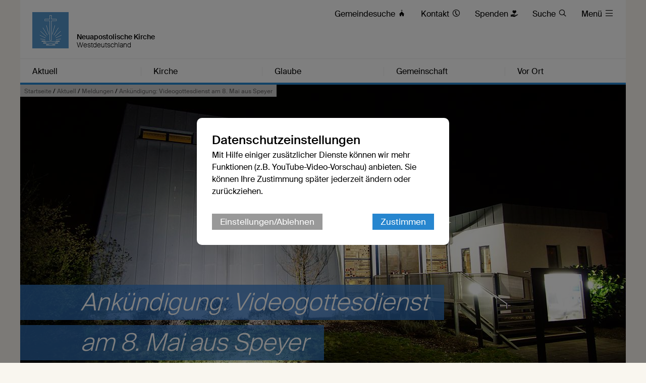

--- FILE ---
content_type: text/html; charset=UTF-8
request_url: https://www.nak-west.de/db/7931412/Meldungen/Ankuendigung-Videogottesdienst-am-8.-Mai-aus-Speyer
body_size: 15661
content:





    

    
     
        
            
            
                
                
                
                    <!DOCTYPE html>
<!--[if IE ]><html class="ie" lang="en"> <![endif]-->
<!--[if (gte IE 9)|!(IE)]><!--><html lang="de"> <!--<![endif]-->
<head>

    
        <meta charset="utf-8">
        <title>Ankündigung: Videogottesdienst am 8. Mai aus Speyer - Neuapostolische Kirche Westdeutschland</title>
    
    
        <meta name="DC.title" lang="de" content="Ankündigung: Videogottesdienst am 8. Mai aus Speyer">
        <meta name="DC.date" scheme="W3CDTF" content="2022-05-11">
    
        <link rel="canonical" href="https://www.nak-west.de/db/7931412/Meldungen/Ankuendigung-Videogottesdienst-am-8.-Mai-aus-Speyer" >

    
         
    
        <meta property="og:url" content="https://www.nak-west.de/db/7931412/Meldungen/Ankuendigung-Videogottesdienst-am-8.-Mai-aus-Speyer">
        <meta property="og:title" content="Ankündigung: Videogottesdienst am 8. Mai aus Speyer">
        <meta property="og:description" content="Westdeutschland/Speyer. Die Neuapostolische Kirche Westdeutschland sendet bis auf Weiteres sonntags und mittwochs Gottesdienste aus wechselnden Gemeinden. Den regionalen Videogottesdienst an diesem Sonntag hält Priester Karsten Becker in der Gemeinde Speyer.
">
        <meta property="og:image" content="https://www.nak-west.de/api/media/3285221/process?center=0%3A0&crop=max&height=600&token=75049959dec514b45fe9a13cc16999c3%3A1800046750%3A1524805&width=1200&zoom=1">
        <meta name="description" content = "Westdeutschland/Speyer. Die Neuapostolische Kirche Westdeutschland sendet bis auf Weiteres sonntags und mittwochs Gottesdienste aus wechselnden Gemeinden. Den regionalen Videogottesdienst an diesem Sonntag hält Priester Karsten Becker in der Gemeinde Speyer.
">

    
        

        <meta name="viewport" content="width=device-width, initial-scale=1, maximum-scale=1">
        <link rel="stylesheet" type="text/css" href="/static/themes/nak/bower_components/slick-carousel/slick/slick.css"/>
        
        <link rel="stylesheet" href="/static/themes/nak/_theme_elements_68.css?cache=1766143041" />
        <link rel="stylesheet" href="/static/themes/nak/bower_components/magnific-popup/dist/magnific-popup.css" type="text/css" />
    
         
    
        <link rel="shortcut icon"    href="/static/themes/nak/fav/favicon.ico">
      
        <link rel="icon" type="image/png" href="/static/themes/nak/fav/favicon-192x192.png" sizes="192x192" />
        <link rel="icon" type="image/png" href="/static/themes/nak/fav/favicon-160x160.png" sizes="160x160" />
        <link rel="icon" type="image/png" href="/static/themes/nak/fav/favicon-96x96.png" sizes="96x96" />
        <link rel="icon" type="image/png" href="/static/themes/nak/fav/favicon-16x16.png" sizes="16x16" />
        <link rel="icon" type="image/png" href="/static/themes/nak/fav/favicon-32x32.png" sizes="32x32" />
    
         



    

</head>

                
            
        
    

    
<body data-buuild-kind="" data-buuild-plugin-zone="true" data-buuild-plugin="Designer" data-buuild-pageload="/admin/68/page/7931412/8/pageload">
    
<div class="container">
    <div data-buuild-dropzone="container" id="main" >
    
    

    

<!-- 7931412 --> 



    <ol class="breadcrumbs ">
        
        
            

               
                <li><a href="/">Startseite</a> / </li>
                
        
            

               
                <li><a href="/aktuell">Aktuell</a> / </li>
                
        
            

               
                <li><a href="/meldungen">Meldungen</a> / </li>
                
        
        <li><strong>Ankündigung: Videogottesdienst
am 8. Mai aus Speyer</strong></li>
   </ol>





    
    







 

    

        

        

            <!-- Cached b-35313209:bu-8D3364FC-6C13-11E4-8CF4-13DBCFAC996C:s-355:su-1675086515:tr-2362:tv-594:admin-: -->
            
                

 

<header id="header" class="border_blue  ">
        <a href="/" title="Logo"><img src="/static/themes/nak/images/logo.png" width="72" height="72" alt="Neuapostolische Kirche Logo" /></a>

        <h1>Neuapostolische Kirche</h1>
        <h2>Westdeutschland</h2>     

    <div id="toolbar" class="">
        <ul >        
            
          
        
            
            
                <li class="direct_links"><a href="/vor-ort"><span class="hide-on-tablet">Gemeindesuche </span>&#xe906;</a></li>
            
        
            
                <li class="direct_links"><a href="/kontakt"><span class="hide-on-tablet">Kontakt </span>&#xe90A;</a></li>
            
        
               
                <li class="direct_links"><a href="/spenden"><span class="hide-on-tablet">Spenden </span>&#xe919;</a></li>
            
            
            
                <li class="direct_links"><a href="/suche/"><span class="hide-on-tablet">Suche </span>&#xe912;</a></li>
            
           
            
            <li class="toggle_menu ">
                <a class="open-menu-primary" href="#header"><span class="hide_on_smartphone">Menü </span>&#xe904;</a>
                <a class="close-menu-primary" href="#"><span class="hide_on_smartphone">Menü </span>&#xe900;</a>
            </li>    
            

            
        </ul>        
                
    </div>    

    <div id="menu__wrapper" class="hide_on_print ">        
        <nav>
            
            
                <a  href="#header">Aktuell</a>
            
                <a  href="#header">Kirche</a>
            
                <a  href="#header">Glaube</a>
            
                <a  href="#header">Gemeinschaft</a>
            
                <a  href="#header">Vor Ort</a>
                                    
        </nav>            
        
        
        <ul class="mega_menu ">
            
                <li>
        	        <strong><a  href="/aktuell">Aktuell</a></strong>
                    

                    
                        <ul class="submenu">
                            
                                <li><a href="/pfingsten2025">Pfingsten 2025</a></li>
                            
                                <li><a href="/berichte">Berichte</a></li>
                            
                                <li><a href="/meldungen">Meldungen</a></li>
                            
                                <li><a href="/termine">Termine</a></li>
                            
                                <li><a href="/ausdengemeinden">Aus den Gemeinden</a></li>
                            
                                <li><a href="/jahresberichte">Jahresberichte</a></li>
                            
                                <li><a href="/aktuell/downloads">Downloads</a></li>
                            
                                <li><a href="/kampagnen">Kampagnen</a></li>
                            
                        </ul>
                    
                    

                </li>    
            
                <li>
        	        <strong><a  href="/kirche">Kirche</a></strong>
                    

                    
                        <ul class="submenu">
                            
                                <li><a href="/kirche/leitung">Leitung</a></li>
                            
                                <li><a href="/kirche/verwaltung">Verwaltung</a></li>
                            
                                <li><a href="/kirche/gremien">Gremien</a></li>
                            
                                <li><a href="/kirche/finanzen">Finanzen</a></li>
                            
                                <li><a href="/kirche/fortbildung">Fortbildung</a></li>
                            
                                <li><a href="/kirche/soziales">Soziales</a></li>
                            
                                <li><a href="/kirche/geschichte">Geschichte</a></li>
                            
                        </ul>
                    
                    

                </li>    
            
                <li>
        	        <strong><a  href="/glaube">Glaube</a></strong>
                    

                    
                        <ul class="submenu">
                            
                                <li><a href="/glaube/lehre">Katechismus</a></li>
                            
                                <li><a href="/glaube/bekenntnis">Bekenntnis</a></li>
                            
                                <li><a href="/glaube/apostelamt">Apostelamt</a></li>
                            
                                <li><a href="/glaube/sakramente">Sakramente</a></li>
                            
                                <li><a href="/glaube/segnungen">Segnungen</a></li>
                            
                                <li><a href="/glaube/gottesdienst">Gottesdienst</a></li>
                            
                                <li><a href="/glaube/seelsorge">Seelsorge</a></li>
                            
                                <li><a href="/glaube/oekumene">Ökumene</a></li>
                            
                        </ul>
                    
                    

                </li>    
            
                <li>
        	        <strong><a  href="/gemeinschaft">Gemeinschaft</a></strong>
                    

                    
                        <ul class="submenu">
                            
                                <li><a href="/gemeinschaft/kinder">Kinder</a></li>
                            
                                <li><a href="/gemeinschaft/jugendliche">Jugendliche</a></li>
                            
                                <li><a href="/gemeinschaft/erwachsene">Erwachsene</a></li>
                            
                                <li><a href="/gemeinschaft/senioren">Senioren</a></li>
                            
                                <li><a href="/gemeinschaft/gruppen">Gruppen</a></li>
                            
                                <li><a href="/gemeinschaft/musik">Musik</a></li>
                            
                        </ul>
                    
                    

                </li>    
            
                <li>
        	        <strong><a  href="/vor-ort">Vor Ort</a></strong>
                    

                    
                        <ul class="submenu">
                            
                                <li><a href="/vor-ort/kirchenbezirke">Kirchenbezirke</a></li>
                            
                                <li><a href="/vor-ort/apostelbereiche">Apostelbereiche</a></li>
                            
                                <li><a href="/vor-ort/weltweit">Weltweit</a></li>
                            
                                <li><a href="/einrichtungen">Einrichtungen</a></li>
                            
                                <li><a href="/presse">Presse</a></li>
                            
                        </ul>
                    
                    

                </li>    
            
        </ul>        
        
   </div>
        

</header>

            

        

    


<!-- Hauptinhalte A --> 
<div data-buuild-dropzone="maincontent" data-buuild-zone="content" data-buuild-label="Hauptinhalte" class="content ">
	






















    
    
    











    














<div class="popup-list">

    <div class="teaser teaser_db_news">
    
        <div class="teaser_background">
            






 



 























    
    




<div class='atom_media atom_media_format_2_1 atom_media_mobile_format_2_1 '>
    
    <div class="atom_media_wrapper" >
    
    
    
        

            

                   
        
                    <a class="magnific" download-link="/api/media/3285221/process?attachment=1&amp;token=fe706fe40c6078f8810d434fa58a3ed0%3A1800046749%3A5540905" href="/api/media/3285221/process?crop=fixwidth&height=1000&token=71399c063130942bd9883bef584bc86f%3A1800046749%3A3258580&width=1500" title="Neuapostolische Kirche Speyer">
                        <img loading="lazy" alt="Neuapostolische Kirche Speyer" src="/api/media/3285221/process?background=%23fff&amp;center=0%3A0&amp;crop=max&amp;height=600&amp;ratio=2%3A1&amp;token=a8e9286a8b9f614d63f81a32c6bfb0cf%3A1800046749%3A7290003&amp;width=1200&amp;zoom=1" srcset="/api/media/3285221/process?background=%23fff&amp;center=0%3A0&amp;crop=max&amp;dpr=0.5&amp;height=600&amp;ratio=2%3A1&amp;token=d9e01105800e4fd95e6e06d25308a9b0%3A1800046749%3A4386682&amp;width=1200&amp;zoom=1 0.5x, /api/media/3285221/process?background=%23fff&amp;center=0%3A0&amp;crop=max&amp;dpr=1.5&amp;height=600&amp;ratio=2%3A1&amp;token=e1b8474600b21d4252b3660f23fffbe8%3A1800046749%3A4303198&amp;width=1200&amp;zoom=1 1.5x, /api/media/3285221/process?background=%23fff&amp;center=0%3A0&amp;crop=max&amp;dpr=2&amp;height=600&amp;ratio=2%3A1&amp;token=f33c65504c9fe958535a2dafee2a0076%3A1800046749%3A8269707&amp;width=1200&amp;zoom=1 2x, /api/media/3285221/process?background=%23fff&amp;center=0%3A0&amp;crop=max&amp;dpr=3&amp;height=600&amp;ratio=2%3A1&amp;token=f54d67ee38eb1df8924dcbbac07edb61%3A1800046749%3A213159&amp;width=1200&amp;zoom=1 3x"  />
                    </a>                    
            
                
    
        
            
        
    
        
           
        
        

    

    
        
        
    </div>
    
</div>
        </div>
    
        

        <div class="teaser_overlay">
            <h1 class="teaser_decoration"><span>Ankündigung: Videogottesdienst </span><br /><span>am 8. Mai aus Speyer </span></h1>
        </div>
   
    </div>

<div class="col_grid wrap">
    
    <div class="col_grid_desktop_10">&nbsp;</div>
    <div class="col_grid_desktop_45 col_grid_tablet_60 col_grid_smartphone_100 grid_white grid_negative_offset">
        
        
        <div class="grid_padding database_news_full">
              <p class="database_news_intro">Westdeutschland/Speyer. Die Neuapostolische Kirche Westdeutschland sendet bis auf Weiteres sonntags und mittwochs Gottesdienste aus wechselnden Gemeinden. Den regionalen Videogottesdienst an diesem Sonntag hält Priester Karsten Becker in der Gemeinde Speyer.

</p>
            
                <p>Der zentral gesendete&nbsp;Videogottesdienst in der Gebietskirche Westdeutschland richtet sich an alle Gemeindemitglieder, die keine Möglichkeit haben, einen Präsenzgottesdienst zu besuchen und für die im eigenen Bereich kein örtlicher Videogottesdienst ausgestrahlt wird.</p>

<h4>Videogottesdienst aus Speyer</h4>

<p>Am 8. Mai&nbsp;2022 kommt der Videogottesdienst aus der Gemeinde Speyer (Bezirk Rheinpfalz). Dienstleiter ist Priester Karsten Becker.</p>

<p><span><span>Karsten Becker&nbsp;</span></span><span><span>(50) empfing 1990&nbsp;seinen ersten Amtsauftrag als Unterdiakon für die Gemeinde Kusel. Dort wirkte er auch als Diakon. 2002 wechselte er in die Gemeinde Speyer, bis heute seine Heimatgemeinde. 2003 empfing er dort das Priesteramt und war viele Jahre lang für die Jugendseelsorge in Speyer zuständig. Seit März 2022 leitet er die Gemeinde.</span></span></p>

<p><span><span>Speyer liegt im Südwesten der Gebietskirche Westdeutschland im Bundesland Rheinland-Pfalz, direkt am Rhein und an der Grenze zu Baden-Württemberg, westlich von Heidelberg und südlich von Mannheim. Als römische Gründung ist sie eine der ältesten Städte Deutschlands. Im Mittelalter war Speyer als freie Reichsstadt eine der bedeutendsten Städte des Heiligen Römischen Reiches Deutscher Nation. Zwischen 1816 und 1945 Sitz der bayrischen Verwaltung der Pfalz, gehört Speyer heute zu Rheinland-Pfalz und hat rund 50.000 Einwohner.</span></span></p>

<p><span><span>Weithin bekannt ist Speyer durch seinen Kaiser- und Mariendom, der zugleich Kathedrale des römisch-katholischen Bistums Speyer ist. Er ist die weltweit größte noch erhaltene romanische Kirche und zählt seit 1981 zum UNESCO-Welterbe. Die örtliche neuapostolische Gemeinde liegt verkehrsgünstig angebunden im Süden der Innenstadt.</span></span></p>

<h4>Die Neuapostolische Kirche in Speyer</h4>

<p>Zur Gemeinde Speyer zählen etwa&nbsp;300 Mitglieder. Das Einzugsgebiet wird im Osten durch den Rhein begrenzt, erstreckt sich jedoch im Süden bis Germersheim und im Westen bis Haßloch. Im Norden befindet sich mit der Gemeinde Schifferstadt (etwa 10 Kilometer) die nächstgelegene Neuapostolische Kirche. Die Gläubigen werden von neun ehrenamtlich tätigen Amtsträgern betreut.</p>

<p>Erste Gottesdienste in Speyer fanden im Jahr 1927 statt. Das erste neuapostolische Kirchengebäude der Stadt wurde am 31. Juli 1966 durch Bezirksapostel Friedrich Bischoff geweiht und 1998 aufwändig renoviert. Im Jahr 2016 konnte das 50-jährige Kirchenjubiläum, und im Jahr 2017 das 90-jährige Gemeindejubiläum begangen werden.</p>

<h4>Empfangbar via YouTube und im IPTV-Portal</h4>

<p>Die Übertragung startet gegen 9.45&nbsp;Uhr, der Gottesdienst um 10&nbsp;Uhr. Er entspricht dem gewohnten liturgischen Ablauf&nbsp;mit Feier des Heiligen Abendmahls. Liedtexte werden nicht eingeblendet.</p>

<p>Ausgestrahlt wird der Gottesdienst über das kircheninterne IPTV-Portal (für registrierte Nutzer) sowie öffentlich über den&nbsp;<a href="http://www.youtube.com/c/NeuapostolischeKircheWestdeutschland">YouTube-Kanal der Neuapostolischen Kirche Westdeutschland</a>. Dieser ist erreichbar unter <a href="http://nak.tv">nak.tv</a>.</p>

<h4>Zentrale Telefonübertragung</h4>

<p>Eine Übertragung des Gottesdienstes per Telefon wird für alle angeboten, die nicht die technischen Möglichkeiten haben, den Videogottesdienst via Internet zu empfangen. Dazu steht eine Telefonnummer zur Verfügung:&nbsp;<a href="tel:+49 69 5060 9806">+49 69 5060 9806</a></p>

<p>Wem der Besuch der Gottesdienste nicht möglich ist, der kann auch einen Gottesdienst aus seiner zuständigen Ortsgemeinde oder der Region mitverfolgen. Die meisten Gemeinden bieten eine Übertragung per Telefon an. Andere streamen die Gottesdienste&nbsp;live über das IPTV-Portal. Telefonnummer und den nötigen PIN-Code oder Zugangsdaten zu den Videogottesdiensten erhalten Interessierte über ihre&nbsp;Gemeinde.</p>

            
        </div>
    </div>
        
    <div class="col_grid_desktop_40 col_grid_tablet_40 col_grid_smartphone_100 database_news_print_right">
        
        <p class="database_news_caption">Neuapostolische Kirche Speyer</p>

        
        <div class="grid_padding col_grid">
        
            <div class="col_grid_desktop_50 col_grid_tablet_50 col_grid_smartphone_100 col_grid_print_100">             
            
                <p><strong> 5. Mai 2022</strong>
                    
                   <br />
                   <small>Text: 


    
        <a href="mailto:&#102;&#46;&#115;&#99;&#104;&#117;&#108;&#100;&#116;&#64;&#110;&#97;&#107;&#45;&#119;&#101;&#115;&#116;&#46;&#100;&#101;">Frank Schuldt</a>
    


</small><br />
                   <small>Fotos: 


    
         Privat
    


</small><br />                      
                   
                </p>                        
       
            </div>            

            <div class="col_grid_desktop_50 col_grid_tablet_50 col_grid_smartphone_100 hide_on_print">             
   
                <p>
                
                    <a href="#" onClick="FbWindow=window.open('https://www.facebook.com/sharer/sharer.php?u=https://www.nak-west.de/db/7931412/Meldungen/Ankuendigung-Videogottesdienst-am-8.-Mai-aus-Speyer','FbWindow','width=600,height=500'); return false;">&#xe902; Via Facebook teilen</a><br />
                    <span class="hide_on_desktop hide_on_tablet"><a href="whatsapp://send?text=https://www.nak-west.de/db/7931412/Meldungen/Ankuendigung-Videogottesdienst-am-8.-Mai-aus-Speyer" class="noexternal">&#xe901; Via WhatsApp teilen</a><br /></span>
                    <a href="mailto:?subject=Ankündigung: Videogottesdienst am 8. Mai aus Speyer

&body=Westdeutschland/Speyer. Die Neuapostolische Kirche Westdeutschland sendet bis auf Weiteres sonntags und mittwochs Gottesdienste aus wechselnden Gemeinden. Den regionalen Videogottesdienst an diesem Sonntag hält Priester Karsten Becker in der Gemeinde Speyer.

%0D%0A%0D%0Ahttps://www.nak-west.de/db/7931412/Meldungen/Ankuendigung-Videogottesdienst-am-8.-Mai-aus-Speyer">&#xe918; Via E-Mail teilen</a> <br />
                    <a href="/api/plugin/pdf/print/7931412/de">PDF-Version</a>
                </p>
            </div>
        </div>
        
        
        
      
        
        
        
        
            
        
            
            <div class="grid_padding">
                <div class="youtube-video">
                    
    
    
    
    

    
    
            
    
    
    
    
    
    

        
                <div class="video_iframe" data-src="//www.youtube.com/embed/HqWI9gScFqU">
                    <a href="https://www.youtube.com/watch?v=HqWI9gScFqU" class="noexternal">
                        <span class="youtube_link_top">Youtube-Link</span>
                        <img src="/static/themes/nak/images/video_placeholder.svg" />
                        <span class="youtube_link_bottom">https://www.youtube.com/watch?v=HqWI9gScFqU</span>
                    </a>
                </div>
        

    
            
        

                </div>
            </div>
            
        
        
        
        
            
        
        
                    
        
        
        
            
        
        
                    
        
        
        
            
        
        
                    
        
        
        
        
        <div class="grid_padding col_grid wrap print_database_news_gallery">
            
            
            
            
            
            
            
                
                
                
            
            
            
            
                
                <div class="col_grid_desktop_100 col_grid_tablet_100 col_grid_smartphone_100 col_grid_print_33 database_news_gallery_padding ">
                                    
                    
                    






 



 























    
    




<div class='atom_media atom_media_format_3_2 atom_media_mobile_format_3_2 '>
    
    <div class="atom_media_wrapper" >
    
    
    
        

            

                   
        
                    <a class="magnific" download-link="/api/media/3285220/process?attachment=1&amp;token=910e01d32e4bc09a528922592e96e337%3A1800046749%3A8485069" href="/api/media/3285220/process?crop=fixwidth&height=1000&token=351c99acfa28c2a3ff87584c6555b70b%3A1800046749%3A1909070&width=1500" title="Priester Karsten Becker">
                        <img loading="lazy" alt="Priester Karsten Becker" src="/api/media/3285220/process?background=%23fff&amp;center=0%3A0&amp;crop=max&amp;height=400&amp;ratio=3%3A2&amp;token=76428c7450964655459c84328fc635d1%3A1800046749%3A1857424&amp;width=600&amp;zoom=1" srcset="/api/media/3285220/process?background=%23fff&amp;center=0%3A0&amp;crop=max&amp;dpr=0.5&amp;height=400&amp;ratio=3%3A2&amp;token=7a8dcf6c63c6ea1550d18f5f98842a9b%3A1800046749%3A6977827&amp;width=600&amp;zoom=1 0.5x, /api/media/3285220/process?background=%23fff&amp;center=0%3A0&amp;crop=max&amp;dpr=1.5&amp;height=400&amp;ratio=3%3A2&amp;token=d49fc60c36f8a1cc3c2f099ef5b536ee%3A1800046749%3A4713487&amp;width=600&amp;zoom=1 1.5x, /api/media/3285220/process?background=%23fff&amp;center=0%3A0&amp;crop=max&amp;dpr=2&amp;height=400&amp;ratio=3%3A2&amp;token=9934dbede059496c929ed2f755dfb3cc%3A1800046749%3A1707751&amp;width=600&amp;zoom=1 2x, /api/media/3285220/process?background=%23fff&amp;center=0%3A0&amp;crop=max&amp;dpr=3&amp;height=400&amp;ratio=3%3A2&amp;token=1e499b54d80b00b6e746f9aedd643783%3A1800046749%3A5023641&amp;width=600&amp;zoom=1 3x"  />
                    </a>                    
            
                
    
        
            
        
    
        
           
        
        

    

    
        
        
    </div>
    
</div>
                </div>

            
                
        </div>    
            
            
                
        
    </div>            
    <div class="col_grid_desktop_5">&nbsp;</div>

    </div>    
    
    





    
        
    

    
        
    




    
    
    
    
        
            
        
        
            
        
    
        
            
        
        
            
        
    
        
            
        
        
            
        
    
        
            
        
        
            
        
    
    
    

    
    
    
    
        
            
        
        
            
        
    
        
            
        
        
            
        
    
        
            
        
        
            
        
    
        
            
        
        
            
        
    
    
    

    
    
    
    
        
            
        
        
            
        
    
        
            
        
        
            
        
    
        
            
        
        
            
        
    
        
            
        
        
            
        
    
    
    

    
    
    
    
        
            
        
        
            
        
    
        
            
        
        
            
        
    
        
            
        
        
            
        
    
        
            
        
        
            
        
    
    
    

    
    
    
    
        
            
        
        
            
        
    
        
            
        
        
            
        
    
        
            
        
        
            
        
    
        
            
        
        
            
        
    
    
    

    
    
    
    
        
            
        
        
            
        
    
        
            
        
        
            
        
    
        
            
        
        
            
        
    
        
            
        
        
            
        
    
        
            
        
        
            
        
    
        
            
        
        
            
        
    
        
            
        
        
            
        
    
        
            
        
        
            
        
    
    
    

    
    
    
    
        
            
        
        
            
        
    
        
            
        
        
            
        
    
        
            
        
        
            
        
    
        
            
        
        
            
        
    
        
            
        
        
            
        
    
    
    

    
    
    
    
        
            
        
        
            
        
    
        
            
        
        
            
        
    
        
            
        
        
            
        
    
    
    

    
    
    
    
        
            
        
        
            
        
    
        
            
        
        
            
        
    
        
            
        
        
            
        
    
        
            
        
        
            
        
    
        
            
        
        
            
        
    
    
    

    
    
    
    
        
            
        
        
            
        
    
        
            
        
        
            
        
    
        
            
        
        
            
        
    
        
            
        
        
            
        
    
        
            
        
        
            
        
    
        
            
        
        
            
        
    
        
            
        
        
            
        
    
        
            
        
        
            
        
    
    
    

    
    
    
    
        
            
        
        
            
        
    
        
            
        
        
            
        
    
        
            
        
        
            
        
    
    
    

    
    
    
    
        
            
        
        
            
        
    
        
            
        
        
            
        
    
        
            
        
        
            
        
    
    
    

    
    
    
    
        
            
        
        
            
        
    
        
            
        
        
            
        
    
        
            
        
        
            
        
    
    
    

    
    
    
    
        
            
        
        
            
        
    
        
            
        
        
            
        
    
        
            
        
        
            
        
    
    
    

    
    
    
    
        
            
        
        
            
        
    
        
            
        
        
            
        
    
        
            
        
        
            
        
    
        
            
        
        
            
        
    
    
    

    
    
    
    
        
            
        
        
            
        
    
        
            
        
        
            
        
    
        
            
        
        
            
        
    
        
            
        
        
            
        
    
    
    

    
    
    
    
        
            
        
        
            
        
    
        
            
        
        
            
        
    
        
            
        
        
            
        
    
        
            
        
        
            
        
    
    
    

    
    
    
    
        
            
        
        
            
        
    
        
            
        
        
            
        
    
        
            
        
        
            
        
    
        
            
        
        
            
        
    
        
            
        
        
            
        
    
        
            
        
        
            
        
    
        
            
        
        
            
        
    
        
            
        
        
            
        
    
        
            
        
        
            
        
    
        
            
        
        
            
        
    
        
            
        
        
            
        
    
        
            
        
        
            
        
    
        
            
        
        
            
        
    
        
            
        
        
            
        
    
        
            
        
        
            
        
    
        
            
        
        
            
        
    
        
            
        
        
            
        
    
        
            
        
        
            
        
    
        
            
        
        
            
        
    
        
            
        
        
            
        
    
    
    

    
    
    
    
        
            
        
        
            
        
    
        
            
        
        
            
        
    
        
            
        
        
            
        
    
        
            
        
        
            
        
    
    
    

    
    
    
    
        
            
        
        
            
        
    
        
            
        
        
            
        
    
        
            
        
        
            
        
    
        
            
        
        
            
        
    
        
            
        
        
            
        
    
    
    

    
    
    
    
        
            
        
        
            
        
    
        
            
        
        
            
        
    
        
            
        
        
            
        
    
        
            
        
        
            
        
    
    
    

    
    
    
    
        
            
        
        
            
        
    
        
            
        
        
            
        
    
        
            
        
        
            
        
    
    
    

    
    
    
    
        
            
        
        
            
        
    
        
            
        
        
            
        
    
        
            
        
        
            
        
    
    
    

    
    
    
    
        
            
        
        
            
        
    
        
            
        
        
            
        
    
        
            
        
        
            
        
    
        
            
        
        
            
        
    
        
            
        
        
            
        
    
        
            
        
        
            
        
    
    
    

    
    
    
    
        
            
        
        
            
        
    
        
            
        
        
            
        
    
        
            
        
        
            
        
    
        
            
        
        
            
        
    
        
            
        
        
            
        
    
        
            
        
        
            
        
    
        
            
        
        
            
        
    
        
            
        
        
            
        
    
        
            
        
        
            
        
    
        
            
        
        
            
        
    
        
            
        
        
            
        
    
        
            
        
        
            
        
    
        
            
        
        
            
        
    
        
            
        
        
            
        
    
        
            
        
        
            
        
    
        
            
        
        
            
        
    
        
            
        
        
            
        
    
        
            
        
        
            
        
    
        
            
        
        
            
        
    
    
    

    
    
    
    
        
            
        
        
            
        
    
        
            
        
        
            
        
    
        
            
        
        
            
        
    
        
            
        
        
            
        
    
    
    

    
    
    
    
        
            
        
        
            
        
    
        
            
        
        
            
        
    
        
            
        
        
            
        
    
    
    

    
    
    
    
        
            
        
        
            
        
    
        
            
        
        
            
        
    
        
            
        
        
            
        
    
        
            
        
        
            
        
    
    
    

    
    
    
    
        
            
        
        
            
        
    
        
            
        
        
            
        
    
        
            
        
        
            
        
    
        
            
        
        
            
        
    
    
    

    
    
    
    
        
            
        
        
            
        
    
        
            
        
        
            
        
    
    
    

    
    
    
    
        
            
        
        
            
        
    
        
            
        
        
            
        
    
        
            
        
        
            
        
    
    
    

    
    
    
    
        
            
        
        
            
        
    
        
            
        
        
            
        
    
        
            
        
        
            
        
    
        
            
        
        
            
        
    
    
    

    
    
    
    
        
            
        
        
            
        
    
        
            
        
        
            
        
    
        
            
        
        
            
        
    
        
            
        
        
            
        
    
        
            
        
        
            
        
    
    
    

    
    
    
    
        
            
        
        
            
        
    
        
            
        
        
            
        
    
        
            
        
        
            
        
    
        
            
        
        
            
        
    
    
    

    
    
    
    
        
            
        
        
            
        
    
        
            
        
        
            
        
    
        
            
        
        
            
        
    
    
    

    
    
    
    
        
            
        
        
            
        
    
        
            
        
        
            
        
    
        
            
        
        
            
        
    
        
            
        
        
            
        
    
        
            
        
        
            
        
    
    
    

    
    
    
    
        
            
        
        
            
        
    
        
            
        
        
            
        
    
        
            
        
        
            
        
    
        
            
        
        
            
        
    
    
    

    
    
    
    
        
            
        
        
            
        
    
        
            
        
        
            
        
    
        
            
        
        
            
        
    
        
            
        
        
            
        
    
    
    

    
    
    
    
        
            
        
        
            
        
    
        
            
        
        
            
        
    
        
            
        
        
            
        
    
        
            
        
        
            
        
    
    
    

    
    
    
    
        
            
        
        
            
        
    
        
            
        
        
            
        
    
        
            
        
        
            
        
    
    
    

    
    
    
    
        
            
        
        
            
        
    
        
            
        
        
            
        
    
        
            
        
        
            
        
    
        
            
        
        
            
        
    
        
            
        
        
            
        
    
        
            
        
        
            
        
    
        
            
        
        
            
        
    
    
    

    
    
    
    
        
            
        
        
            
        
    
        
            
        
        
            
        
    
        
            
        
        
            
        
    
        
            
        
        
            
        
    
    
    

    
    
    
    
        
            
        
        
            
        
    
        
            
        
        
            
        
    
        
            
        
        
            
        
    
    
    

    
    
    
    
        
            
        
        
            
        
    
        
            
        
        
            
        
    
        
            
        
        
            
        
    
    
    

    
    
    
    
        
            
        
        
            
        
    
        
            
        
        
            
        
    
        
            
        
        
            
        
    
    
    

    
    
    
    
        
            
        
        
            
        
    
        
            
        
        
            
        
    
        
            
        
        
            
        
    
        
            
        
        
            
        
    
    
    

    
    
    
    
        
            
        
        
            
        
    
        
            
        
        
            
        
    
        
            
        
        
            
        
    
        
            
        
        
            
        
    
        
            
        
        
            
        
    
    
    

    
    
    
    
        
            
        
        
            
        
    
        
            
        
        
            
        
    
        
            
        
        
            
        
    
        
            
        
        
            
        
    
        
            
        
        
            
        
    
    
    

    
    
    
    
        
            
        
        
            
        
    
        
            
        
        
            
        
    
        
            
        
        
            
        
    
        
            
        
        
            
        
    
        
            
        
        
            
        
    
    
    

    
    
    
    
        
            
        
        
            
        
    
        
            
        
        
            
        
    
        
            
        
        
            
        
    
        
            
        
        
            
        
    
        
            
        
        
            
        
    
    
    

    
    
    
    
        
            
        
        
            
        
    
        
            
        
        
            
        
    
        
            
        
        
            
        
    
        
            
        
        
            
        
    
        
            
        
        
            
        
    
    
    

    
    
    
    
        
            
        
        
            
        
    
        
            
        
        
            
        
    
        
            
        
        
            
        
    
        
            
        
        
            
        
    
    
    

    
    
    
    
        
            
        
        
            
        
    
        
            
        
        
            
        
    
        
            
        
        
            
        
    
        
            
        
        
            
        
    
        
            
        
        
            
        
    
    
    

    
    
    
    
        
            
        
        
            
        
    
        
            
        
        
            
        
    
        
            
        
        
            
        
    
        
            
        
        
            
        
    
        
            
        
        
            
        
    
    
    

    
    
    
    
        
            
        
        
            
        
    
        
            
        
        
            
        
    
        
            
        
        
            
        
    
        
            
        
        
            
        
    
        
            
        
        
            
        
    
        
            
        
        
            
        
    
    
    

    
    
    
    
        
            
        
        
            
        
    
        
            
        
        
            
        
    
        
            
        
        
            
        
    
        
            
        
        
            
        
    
        
            
        
        
            
        
    
        
            
        
        
            
        
    
        
            
        
        
            
        
    
    
    

    
    
    
    
        
            
        
        
            
        
    
        
            
        
        
            
        
    
        
            
        
        
            
        
    
        
            
        
        
            
        
    
    
    

    
    
    
    
        
            
        
        
            
        
    
        
            
        
        
            
        
    
        
            
        
        
            
        
    
        
            
        
        
            
        
    
        
            
        
        
            
        
    
    
    

    
    
    
    
        
            
        
        
            
        
    
        
            
        
        
            
        
    
        
            
        
        
            
        
    
        
            
        
        
            
        
    
        
            
        
        
            
        
    
    
    

    
    
    
    
        
            
        
        
            
        
    
        
            
        
        
            
        
    
        
            
        
        
            
        
    
        
            
        
        
            
        
    
    
    

    
    
    
    
        
            
        
        
            
        
    
        
            
        
        
            
        
    
        
            
        
        
            
        
    
        
            
        
        
            
        
    
    
    

    
    
    
    
        
            
        
        
            
        
    
        
            
        
        
            
        
    
        
            
        
        
            
        
    
        
            
        
        
            
        
    
    
    

    
    
    
    
        
            
        
        
            
        
    
        
            
        
        
            
        
    
        
            
        
        
            
        
    
        
            
        
        
            
        
    
        
            
        
        
            
        
    
    
    

    
    
    
    
        
            
        
        
            
        
    
        
            
        
        
            
        
    
        
            
        
        
            
        
    
        
            
        
        
            
        
    
        
            
        
        
            
        
    
        
            
        
        
            
        
    
        
            
        
        
            
        
    
    
    

    
    
    
    
        
            
        
        
            
        
    
        
            
        
        
            
        
    
        
            
        
        
            
        
    
        
            
        
        
            
        
    
        
            
        
        
            
        
    
        
            
        
        
            
        
    
    
    

    
    
    
    
        
            
        
        
            
        
    
        
            
        
        
            
        
    
        
            
        
        
            
        
    
        
            
        
        
            
        
    
        
            
        
        
            
        
    
        
            
        
        
            
        
    
        
            
        
        
            
        
    
    
    

    
    
    
    
        
            
        
        
            
        
    
        
            
        
        
            
        
    
        
            
        
        
            
        
    
        
            
        
        
            
        
    
        
            
        
        
            
        
    
    
    

    
    
    
    
        
            
        
        
            
        
    
        
            
        
        
            
        
    
        
            
        
        
            
        
    
        
            
        
        
            
        
    
        
            
        
        
            
        
    
    
    

    
    
    
    
        
            
        
        
            
        
    
        
            
        
        
            
        
    
        
            
        
        
            
        
    
        
            
        
        
            
        
    
        
            
        
        
            
        
    
        
            
        
        
            
        
    
    
    

    
    
    
    
        
            
        
        
            
        
    
        
            
        
        
            
        
    
        
            
        
        
            
        
    
        
            
        
        
            
        
    
        
            
        
        
            
        
    
    
    

    
    
    
    
        
            
        
        
            
        
    
        
            
        
        
            
        
    
        
            
        
        
            
        
    
        
            
        
        
            
        
    
        
            
        
        
            
        
    
        
            
        
        
            
        
    
    
    

    
    
    
    
        
            
        
        
            
        
    
        
            
        
        
            
        
    
        
            
        
        
            
        
    
        
            
        
        
            
        
    
        
            
        
        
            
        
    
        
            
        
        
            
        
    
    
    

    
    
    
    
        
            
        
        
            
        
    
        
            
        
        
            
        
    
        
            
        
        
            
        
    
    
    

    
    
    
    
        
            
        
        
            
        
    
        
            
        
        
            
        
    
        
            
        
        
            
        
    
        
            
        
        
            
        
    
    
    

    
    
    
    
        
            
        
        
            
        
    
        
            
        
        
            
        
    
        
            
        
        
            
        
    
        
            
        
        
            
        
    
    
    

    
    
    
    
        
            
        
        
            
        
    
        
            
        
        
            
        
    
        
            
        
        
            
        
    
        
            
        
        
            
        
    
        
            
        
        
            
        
    
    
    

    
    
    
    
        
            
        
        
            
        
    
        
            
        
        
            
        
    
        
            
        
        
            
        
    
        
            
        
        
            
        
    
    
    

    
    
    
    
        
            
        
        
            
        
    
        
            
        
        
            
        
    
        
            
        
        
            
        
    
        
            
        
        
            
        
    
    
    

    
    
    
    
        
            
        
        
            
        
    
        
            
        
        
            
        
    
        
            
        
        
            
        
    
        
            
        
        
            
        
    
        
            
        
        
            
        
    
    
    

    
    
    
    
        
            
        
        
            
        
    
        
            
        
        
            
        
    
        
            
        
        
            
        
    
        
            
        
        
            
        
    
    
    

    
    
    
    
        
            
        
        
            
        
    
        
            
        
        
            
        
    
        
            
        
        
            
        
    
        
            
        
        
            
        
    
    
    

    
    
    
    
        
            
        
        
            
        
    
        
            
        
        
            
        
    
        
            
        
        
            
        
    
        
            
        
        
            
        
    
    
    

    
    
    
    
        
            
        
        
            
        
    
        
            
        
        
            
        
    
        
            
        
        
            
        
    
        
            
        
        
            
        
    
    
    

    
    
    
    
        
            
        
        
            
        
    
        
            
        
        
            
        
    
        
            
        
        
            
        
    
        
            
        
        
            
        
    
    
    

    
    
    
    
        
            
        
        
            
        
    
        
            
        
        
            
        
    
        
            
        
        
            
        
    
        
            
        
        
            
        
    
    
    

    
    
    
    
        
            
        
        
            
        
    
        
            
        
        
            
        
    
        
            
        
        
            
        
    
    
    

    
    
    
    
        
            
        
        
            
        
    
        
            
        
        
            
        
    
        
            
        
        
            
        
    
    
    

    
    
    
    
        
            
        
        
            
        
    
        
            
        
        
            
        
    
        
            
        
        
            
        
    
        
            
        
        
            
        
    
    
    

    
    
    
    
        
            
        
        
            
        
    
        
            
        
        
            
        
    
        
            
        
        
            
        
    
        
            
        
        
            
        
    
        
            
        
        
            
        
    
        
            
        
        
            
        
    
        
            
        
        
            
        
    
    
    

    
    
    
    
        
            
        
        
            
        
    
        
            
        
        
            
        
    
        
            
        
        
            
        
    
        
            
        
        
            
        
    
        
            
        
        
            
        
    
        
            
        
        
            
        
    
        
            
        
        
            
        
    
    
    

    
    
    
    
        
            
        
        
            
        
    
        
            
        
        
            
        
    
        
            
        
        
            
        
    
        
            
        
        
            
        
    
        
            
        
        
            
        
    
        
            
        
        
            
        
    
    
    

    
    
    
    
        
            
        
        
            
        
    
        
            
        
        
            
        
    
        
            
        
        
            
        
    
        
            
        
        
            
        
    
        
            
        
        
            
        
    
    
    

    
    
    
    
        
            
        
        
            
        
    
        
            
        
        
            
        
    
        
            
        
        
            
        
    
        
            
        
        
            
        
    
        
            
        
        
            
        
    
        
            
        
        
            
        
    
    
    

    
    
    
    
        
            
        
        
            
        
    
        
            
        
        
            
        
    
        
            
        
        
            
        
    
        
            
        
        
            
        
    
        
            
        
        
            
        
    
    
    

    
    
    
    
        
            
        
        
            
        
    
        
            
        
        
            
        
    
        
            
        
        
            
        
    
        
            
        
        
            
        
    
        
            
        
        
            
        
    
        
            
        
        
            
        
    
    
    

    
    
    
    
        
            
        
        
            
        
    
        
            
        
        
            
        
    
        
            
        
        
            
        
    
        
            
        
        
            
        
    
        
            
        
        
            
        
    
        
            
        
        
            
        
    
        
            
        
        
            
        
    
    
    

    
    
    
    
        
            
        
        
            
        
    
        
            
        
        
            
        
    
        
            
        
        
            
        
    
        
            
        
        
            
        
    
        
            
        
        
            
        
    
    
    

    
    
    
    
        
            
        
        
            
        
    
        
            
        
        
            
        
    
        
            
        
        
            
        
    
        
            
        
        
            
        
    
        
            
        
        
            
        
    
        
            
        
        
            
        
    
    
    

    
    
    
    
        
            
        
        
            
        
    
        
            
        
        
            
        
    
        
            
        
        
            
        
    
        
            
        
        
            
        
    
        
            
        
        
            
        
    
        
            
        
        
            
        
    
    
    

    
    
    
    
        
            
        
        
            
        
    
        
            
        
        
            
        
    
        
            
        
        
            
        
    
        
            
        
        
            
        
    
        
            
        
        
            
        
    
        
            
        
        
            
        
    
    
    

    
    
    
    
        
            
        
        
            
        
    
        
            
        
        
            
        
    
        
            
        
        
            
        
    
        
            
        
        
            
        
    
    
    

    
    
    
    
        
            
        
        
            
        
    
        
            
        
        
            
        
    
        
            
        
        
            
        
    
        
            
        
        
            
        
    
    
    

    
    
    
    
        
            
        
        
            
        
    
        
            
        
        
            
        
    
        
            
        
        
            
        
    
        
            
        
        
            
        
    
        
            
        
        
            
        
    
        
            
        
        
            
        
    
    
    

    
    
    
    
        
            
        
        
            
        
    
        
            
        
        
            
        
    
        
            
        
        
            
        
    
        
            
        
        
            
        
    
    
    

    
    
    
    
        
            
        
        
            
        
    
        
            
        
        
            
        
    
        
            
        
        
            
        
    
        
            
        
        
            
        
    
        
            
        
        
            
        
    
    
    

    
    
    
    
        
            
        
        
            
        
    
        
            
        
        
            
        
    
        
            
        
        
            
        
    
        
            
        
        
            
        
    
        
            
        
        
            
        
    
        
            
        
        
            
        
    
    
    

    
    
    
    
        
            
        
        
            
        
    
        
            
        
        
            
        
    
        
            
        
        
            
        
    
        
            
        
        
            
        
    
        
            
        
        
            
        
    
    
    

    
    
    
    
        
            
        
        
            
        
    
        
            
        
        
            
        
    
        
            
        
        
            
        
    
        
            
        
        
            
        
    
        
            
        
        
            
        
    
    
    

    
    
    
    
        
            
        
        
            
        
    
        
            
        
        
            
        
    
        
            
        
        
            
        
    
        
            
        
        
            
        
    
        
            
        
        
            
        
    
        
            
        
        
            
        
    
    
    

    
    
    
    
        
            
        
        
            
        
    
        
            
        
        
            
        
    
        
            
        
        
            
        
    
        
            
        
        
            
        
    
        
            
        
        
            
        
    
        
            
        
        
            
        
    
    
    

    
    
    
    
        
            
        
        
            
        
    
        
            
        
        
            
        
    
        
            
        
        
            
        
    
        
            
        
        
            
        
    
        
            
        
        
            
        
    
    
    

    
    
    
    
        
            
        
        
            
        
    
        
            
        
        
            
        
    
    
    

    
    
    
    
        
            
        
        
            
        
    
        
            
        
        
            
        
    
        
            
        
        
            
        
    
        
            
        
        
            
        
    
        
            
        
        
            
        
    
    
    

    
    
    
    
        
            
        
        
            
        
    
        
            
        
        
            
        
    
        
            
        
        
            
        
    
        
            
        
        
            
        
    
        
            
        
        
            
        
    
        
            
        
        
            
        
    
    
    

    
    
    
    
        
            
        
        
            
        
    
        
            
        
        
            
        
    
        
            
        
        
            
        
    
        
            
        
        
            
        
    
    
    

    
    
    
    
        
            
        
        
            
        
    
        
            
        
        
            
        
    
        
            
        
        
            
        
    
        
            
        
        
            
        
    
        
            
        
        
            
        
    
        
            
        
        
            
        
    
    
    

    
    
    
    
        
            
        
        
            
        
    
        
            
        
        
            
        
    
        
            
        
        
            
        
    
        
            
        
        
            
        
    
        
            
        
        
            
        
    
        
            
        
        
            
        
    
    
    

    
    
    
    
        
            
        
        
            
        
    
        
            
        
        
            
        
    
        
            
        
        
            
        
    
        
            
        
        
            
        
    
        
            
        
        
            
        
    
        
            
        
        
            
        
    
    
    

    
    
    
    
        
            
        
        
            
        
    
        
            
        
        
            
        
    
        
            
        
        
            
        
    
        
            
        
        
            
        
    
        
            
        
        
            
        
    
        
            
        
        
            
        
    
    
    

    
    
    
    
        
            
        
        
            
        
    
        
            
        
        
            
        
    
        
            
        
        
            
        
    
        
            
        
        
            
        
    
        
            
        
        
            
        
    
        
            
        
        
            
        
    
    
    

    
    
    
    
        
            
        
        
            
        
    
        
            
        
        
            
        
    
        
            
        
        
            
        
    
        
            
        
        
            
        
    
        
            
        
        
            
        
    
        
            
        
        
            
        
    
    
    

    
    
    
    
        
            
        
        
            
        
    
        
            
        
        
            
        
    
        
            
        
        
            
        
    
        
            
        
        
            
        
    
        
            
        
        
            
        
    
    
    

    
    
    
    
        
            
        
        
            
        
    
        
            
        
        
            
        
    
        
            
        
        
            
        
    
        
            
        
        
            
        
    
        
            
        
        
            
        
    
    
    

    
    
    
    
        
            
        
        
            
        
    
        
            
        
        
            
        
    
        
            
        
        
            
        
    
    
    

    
    
    
    
        
            
        
        
            
        
    
        
            
        
        
            
        
    
        
            
        
        
            
        
    
        
            
        
        
            
        
    
        
            
        
        
            
        
    
        
            
        
        
            
        
    
    
    

    
    
    
    
        
            
        
        
            
        
    
        
            
        
        
            
        
    
        
            
        
        
            
        
    
        
            
        
        
            
        
    
        
            
        
        
            
        
    
        
            
        
        
            
        
    
    
    

    
    
    
    
        
            
        
        
            
        
    
        
            
        
        
            
        
    
        
            
        
        
            
        
    
        
            
        
        
            
        
    
        
            
        
        
            
        
    
    
    

    
    
    
    
        
            
        
        
            
        
    
        
            
        
        
            
        
    
        
            
        
        
            
        
    
        
            
        
        
            
        
    
    
    

    
    
    
    
        
            
        
        
            
        
    
        
            
        
        
            
        
    
        
            
        
        
            
        
    
        
            
        
        
            
        
    
        
            
        
        
            
        
    
        
            
        
        
            
        
    
    
    

    
    
    
    
        
            
        
        
            
        
    
        
            
        
        
            
        
    
        
            
        
        
            
        
    
        
            
        
        
            
        
    
        
            
        
        
            
        
    
        
            
        
        
            
        
    
    
    

    
    
    
    
        
            
        
        
            
        
    
        
            
        
        
            
        
    
        
            
        
        
            
        
    
        
            
        
        
            
        
    
        
            
        
        
            
        
    
    
    

    
    
    
    
        
            
        
        
            
        
    
        
            
        
        
            
        
    
        
            
        
        
            
        
    
        
            
        
        
            
        
    
        
            
        
        
            
        
    
        
            
        
        
            
        
    
    
    

    
    
    
    
        
            
        
        
            
        
    
        
            
        
        
            
        
    
        
            
        
        
            
        
    
        
            
        
        
            
        
    
        
            
        
        
            
        
    
        
            
        
        
            
        
    
    
    

    
    
    
    
        
            
        
        
            
        
    
        
            
        
        
            
        
    
        
            
        
        
            
        
    
        
            
        
        
            
        
    
        
            
        
        
            
        
    
    
    

    
    
    
    
        
            
        
        
            
        
    
        
            
        
        
            
        
    
        
            
        
        
            
        
    
        
            
        
        
            
        
    
        
            
        
        
            
        
    
        
            
        
        
            
        
    
    
    

    
    
    
    
        
            
        
        
            
        
    
        
            
        
        
            
        
    
        
            
        
        
            
        
    
        
            
        
        
            
        
    
        
            
        
        
            
        
    
        
            
        
        
            
        
    
    
    

    
    
    
    
        
            
        
        
            
        
    
        
            
        
        
            
        
    
        
            
        
        
            
        
    
    
    

    
    
    
    
        
            
        
        
            
        
    
        
            
        
        
            
        
    
        
            
        
        
            
        
    
        
            
        
        
            
        
    
        
            
        
        
            
        
    
        
            
        
        
            
        
    
        
            
        
        
            
        
    
    
    

    
    
    
    
        
            
        
        
            
        
    
        
            
        
        
            
        
    
        
            
        
        
            
        
    
        
            
        
        
            
        
    
        
            
        
        
            
        
    
        
            
        
        
            
        
    
    
    

    
    
    
    
        
            
        
        
            
        
    
        
            
        
        
            
        
    
        
            
        
        
            
        
    
        
            
        
        
            
        
    
        
            
        
        
            
        
    
        
            
        
        
            
        
    
        
            
        
        
            
        
    
    
    

    
    
    
    
        
            
        
        
            
        
    
        
            
        
        
            
        
    
        
            
        
        
            
        
    
    
    

    
    
    
    
        
            
        
        
            
        
    
        
            
        
        
            
        
    
        
            
        
        
            
        
    
        
            
        
        
            
        
    
        
            
        
        
            
        
    
        
            
        
        
            
        
    
        
            
        
        
            
        
    
    
    

    
    
    
    
        
            
        
        
            
        
    
        
            
        
        
            
        
    
        
            
        
        
            
        
    
        
            
        
        
            
        
    
        
            
        
        
            
        
    
        
            
        
        
            
        
    
    
    

    
    
    
    
        
            
        
        
            
        
    
        
            
        
        
            
        
    
        
            
        
        
            
        
    
        
            
        
        
            
        
    
        
            
        
        
            
        
    
    
    

    
    
    
    
        
            
        
        
            
        
    
        
            
        
        
            
        
    
        
            
        
        
            
        
    
        
            
        
        
            
        
    
        
            
        
        
            
        
    
    
    

    
    
    
    
        
            
        
        
            
        
    
        
            
        
        
            
        
    
        
            
        
        
            
        
    
        
            
        
        
            
        
    
        
            
        
        
            
        
    
        
            
        
        
            
        
    
        
            
        
        
            
        
    
    
    

    
    
    
    
        
            
        
        
            
        
    
        
            
        
        
            
        
    
        
            
        
        
            
        
    
        
            
        
        
            
        
    
        
            
        
        
            
        
    
        
            
        
        
            
        
    
        
            
        
        
            
        
    
    
    

    
    
    
    
        
            
        
        
            
        
    
        
            
        
        
            
        
    
        
            
        
        
            
        
    
        
            
        
        
            
        
    
        
            
        
        
            
        
    
        
            
        
        
            
        
    
    
    

    
    
    
    
        
            
        
        
            
        
    
        
            
        
        
            
        
    
        
            
        
        
            
        
    
        
            
        
        
            
        
    
        
            
        
        
            
        
    
    
    

    
    
    
    
        
            
        
        
            
        
    
        
            
        
        
            
        
    
        
            
        
        
            
        
    
        
            
        
        
            
        
    
        
            
        
        
            
        
    
        
            
        
        
            
        
    
    
    

    
    
    
    
        
            
        
        
            
        
    
        
            
        
        
            
        
    
        
            
        
        
            
        
    
        
            
        
        
            
        
    
        
            
        
        
            
        
    
    
    

    
    
    
    
        
            
        
        
            
        
    
        
            
        
        
            
        
    
        
            
        
        
            
        
    
        
            
        
        
            
        
    
        
            
        
        
            
        
    
    
    

    
    
    
    
        
            
        
        
            
        
    
        
            
        
        
            
        
    
        
            
        
        
            
        
    
        
            
        
        
            
        
    
        
            
        
        
            
        
    
    
    

    
    
    
    
        
            
        
        
            
        
    
        
            
        
        
            
        
    
        
            
        
        
            
        
    
        
            
        
        
            
        
    
        
            
        
        
            
        
    
    
    

    
    
    
    
        
            
        
        
            
        
    
        
            
        
        
            
        
    
        
            
        
        
            
        
    
        
            
        
        
            
        
    
        
            
        
        
            
        
    
    
    

    
    
    
    
        
            
        
        
            
        
    
        
            
        
        
            
        
    
        
            
        
        
            
        
    
    
    

    
    
    
    
        
            
        
        
            
        
    
        
            
        
        
            
        
    
        
            
        
        
            
        
    
        
            
        
        
            
        
    
        
            
        
        
            
        
    
    
    

    
    
    
    
        
            
        
        
            
        
    
        
            
        
        
            
        
    
        
            
        
        
            
        
    
        
            
        
        
            
        
    
        
            
        
        
            
        
    
    
    

    
    
    
    
        
            
        
        
            
        
    
        
            
        
        
            
        
    
        
            
        
        
            
        
    
    
    

    
    
    
    
        
            
        
        
            
        
    
        
            
        
        
            
        
    
        
            
        
        
            
        
    
        
            
        
        
            
        
    
        
            
        
        
            
        
    
        
            
        
        
            
        
    
    
    

    
    
    
    
        
            
        
        
            
        
    
        
            
        
        
            
        
    
        
            
        
        
            
        
    
        
            
        
        
            
        
    
    
    

    
    
    
    
        
            
        
        
            
        
    
        
            
        
        
            
        
    
        
            
        
        
            
        
    
        
            
        
        
            
        
    
        
            
        
        
            
        
    
        
            
        
        
            
        
    
    
    

    
    
    
    
        
            
        
        
            
        
    
        
            
        
        
            
        
    
        
            
        
        
            
        
    
    
    

    
    
    
    
        
            
        
        
            
        
    
        
            
        
        
            
        
    
        
            
        
        
            
        
    
    
    

    
    
    
    
        
            
        
        
            
        
    
        
            
        
        
            
        
    
        
            
        
        
            
        
    
        
            
        
        
            
        
    
    
    

    
    
    
    
        
            
        
        
            
        
    
        
            
        
        
            
        
    
        
            
        
        
            
        
    
        
            
        
        
            
        
    
    
    

    
    
    
    
        
            
        
        
            
        
    
        
            
        
        
            
        
    
        
            
        
        
            
        
    
        
            
        
        
            
        
    
    
    

    
    
    
    
        
            
        
        
            
        
    
        
            
        
        
            
        
    
        
            
        
        
            
        
    
        
            
        
        
            
        
    
    
    

    
    
    
    
        
            
        
        
            
        
    
        
            
        
        
            
        
    
        
            
        
        
            
        
    
        
            
        
        
            
        
    
    
    

    
    
    
    
        
            
        
        
            
        
    
        
            
        
        
            
        
    
        
            
        
        
            
        
    
        
            
        
        
            
        
    
    
    

    
    
    
    
        
            
        
        
            
        
    
        
            
        
        
            
        
    
        
            
        
        
            
        
    
        
            
        
        
            
        
    
    
    

    
    
    
    
        
            
        
        
            
        
    
        
            
        
        
            
        
    
        
            
        
        
            
        
    
        
            
        
        
            
        
    
    
    

    
    
    
    
        
            
        
        
            
        
    
        
            
        
        
            
        
    
        
            
        
        
            
        
    
        
            
        
        
            
        
    
    
    

    
    
    
    
        
            
        
        
            
        
    
        
            
        
        
            
        
    
        
            
        
        
            
        
    
        
            
        
        
            
        
    
    
    

    
    
    
    
        
            
        
        
            
        
    
        
            
        
        
            
        
    
        
            
        
        
            
        
    
        
            
        
        
            
        
    
    
    

    
    
    
    
        
            
        
        
            
        
    
        
            
        
        
            
        
    
        
            
        
        
            
        
    
        
            
        
        
            
        
    
    
    

    
    
    
    
        
            
        
        
            
        
    
        
            
        
        
            
        
    
        
            
        
        
            
        
    
        
            
        
        
            
        
    
    
    

    
    
    
    
        
            
        
        
            
        
    
        
            
        
        
            
        
    
        
            
        
        
            
        
    
        
            
        
        
            
        
    
        
            
        
        
            
        
    
        
            
        
        
            
        
    
        
            
        
        
            
        
    
        
            
        
        
            
        
    
        
            
        
        
            
        
    
        
            
        
        
            
        
    
        
            
        
        
            
        
    
    
    

    
    
    
    
        
            
        
        
            
        
    
        
            
        
        
            
        
    
        
            
        
        
            
        
    
        
            
        
        
            
        
    
    
    

    
    
    
    
        
            
        
        
            
        
    
        
            
        
        
            
        
    
        
            
        
        
            
        
    
        
            
        
        
            
        
    
    
    

    
    
    
    
        
            
        
        
            
        
    
        
            
        
        
            
        
    
    
    

    
    
    
    
        
            
        
        
            
        
    
        
            
        
        
            
        
    
        
            
        
        
            
        
    
    
    

    
    
    
    
        
            
        
        
            
        
    
        
            
        
        
            
        
    
    
    

    
    
    
    
        
            
        
        
            
        
    
        
            
        
        
            
        
    
    
    

    
    
    
    
        
            
        
        
            
        
    
        
            
        
        
            
        
    
    
    

    
    
    
    
        
            
        
        
            
        
    
        
            
        
        
            
        
    
    
    

    
    
    
    
        
            
        
        
            
        
    
        
            
        
        
            
        
    
    
    

    
    
    
    
        
            
        
        
            
        
    
        
            
        
        
            
        
    
    
    

    
    
    
    
        
            
        
        
            
        
    
        
            
        
        
            
        
    
    
    

    
    
    
    
        
            
        
        
            
        
    
        
            
        
        
            
        
    
    
    

    
    
    
    
        
            
        
        
            
        
    
        
            
        
        
            
        
    
    
    

    
    
    
    
        
            
        
        
            
        
    
        
            
        
        
            
        
    
    
    

    
    
    
    
        
            
        
        
            
        
    
        
            
        
        
            
        
    
    
    

    
    
    
    
        
            
        
        
            
        
    
        
            
        
        
            
        
    
        
            
        
        
            
        
    
    
    

    
    
    
    
        
            
        
        
            
        
    
        
            
        
        
            
        
    
    
    

    
    
    
    
        
            
        
        
            
        
    
        
            
        
        
            
        
    
    
    

    
    
    
    
        
            
        
        
            
        
    
        
            
        
        
            
        
    
    
    

    
    
    
    
        
            
        
        
            
        
    
        
            
        
        
            
        
    
    
    

    
    
    
    
        
            
        
        
            
        
    
        
            
        
        
            
        
    
    
    

    
    
    
    
        
            
        
        
            
        
    
        
            
        
        
            
        
    
    
    

    
    
    
    
        
            
        
        
            
        
    
        
            
        
        
            
        
    
    
    

    
    
    
    
        
            
        
        
            
        
    
        
            
        
        
            
        
    
    
    

    
    
    
    
        
            
        
        
            
        
    
        
            
        
        
            
        
    
    
    

    
    
    
    
        
            
        
        
            
        
    
        
            
        
        
            
        
    
    
    

    
    
    
    
        
            
        
        
            
        
    
        
            
        
        
            
        
    
    
    

    
    
    
    
        
            
        
        
            
        
    
        
            
        
        
            
        
    
    
    

    
    
    
    
        
            
        
        
            
        
    
        
            
        
        
            
        
    
    
    

    
    
    
    
        
            
        
        
            
        
    
        
            
        
        
            
        
    
    
    

    
    
    
    
        
            
        
        
            
        
    
        
            
        
        
            
        
    
    
    

    
    
    
    
        
            
        
        
            
        
    
        
            
        
        
            
        
    
    
    

    
    
    
    
        
            
        
        
            
        
    
        
            
        
        
            
        
    
    
    

    
    
    
    
        
            
        
        
            
        
    
        
            
        
        
            
        
    
        
            
        
        
            
        
    
    
    

    
    
    
    
        
            
        
        
            
        
    
        
            
        
        
            
        
    
    
    

    
    
    
    
        
            
        
        
            
        
    
        
            
        
        
            
        
    
        
            
        
        
            
        
    
        
            
        
        
            
        
    
        
            
        
        
            
        
    
        
            
        
        
            
        
    
    
    

    
    
    
    
        
            
        
        
            
        
    
        
            
        
        
            
        
    
    
    

    
    
    
    
        
            
        
        
            
        
    
        
            
        
        
            
        
    
        
            
        
        
            
        
    
        
            
        
        
            
        
    
        
            
        
        
            
        
    
    
    

    
    
    
    
        
            
        
        
            
        
    
        
            
        
        
            
        
    
    
    

    
    
    
    
        
            
        
        
            
        
    
        
            
        
        
            
        
    
    
    

    
    
    
    
        
            
        
        
            
        
    
        
            
        
        
            
        
    
    
    

    
    
    
    
        
            
        
        
            
        
    
        
            
        
        
            
        
    
    
    

    
    
    
    
        
            
        
        
            
        
    
        
            
        
        
            
        
    
        
            
        
        
            
        
    
    
    

    
    
    
    
        
            
        
        
            
        
    
        
            
        
        
            
        
    
    
    

    
    
    
    
        
            
        
        
            
        
    
        
            
        
        
            
        
    
        
            
        
        
            
        
    
        
            
        
        
            
        
    
    
    

    
    
    
    
        
            
        
        
            
        
    
        
            
        
        
            
        
    
    
    

    
    
    
    
        
            
        
        
            
        
    
        
            
        
        
            
        
    
    
    

    
    
    
    
        
            
        
        
            
        
    
        
            
        
        
            
        
    
        
            
        
        
            
        
    
        
            
        
        
            
        
    
        
            
        
        
            
        
    
    
    

    
    
    
    
        
            
        
        
            
        
    
        
            
        
        
            
        
    
    
    

    
    
    
    
        
            
        
        
            
        
    
        
            
        
        
            
        
    
    
    

    
    
    
    
        
            
        
        
            
        
    
        
            
        
        
            
        
    
    
    

    
    
    
    
        
            
        
        
            
        
    
        
            
        
        
            
        
    
    
    

    
    
    
    
        
            
        
        
            
        
    
        
            
        
        
            
        
    
    
    

    
    
    
    
        
            
        
        
            
        
    
        
            
        
        
            
        
    
    
    

    
    
    
    
        
            
        
        
            
        
    
        
            
        
        
            
        
    
    
    

    
    
    
    
        
            
        
        
            
        
    
        
            
        
        
            
        
    
    
    

    
    
    
    
        
            
        
        
            
        
    
        
            
        
        
            
        
    
    
    

    
    
    
    
        
            
        
        
            
        
    
        
            
        
        
            
        
    
    
    

    
    
    
    
        
            
        
        
            
        
    
        
            
        
        
            
        
    
    
    

    
    
    
    
        
            
        
        
            
        
    
        
            
        
        
            
        
    
    
    

    
    
    
    
        
            
        
        
            
        
    
        
            
        
        
            
        
    
        
            
        
        
            
        
    
    
    

    
    
    
    
        
            
        
        
            
        
    
        
            
        
        
            
        
    
    
    

    
    
    
    
        
            
        
        
            
        
    
        
            
        
        
            
        
    
    
    

    
    
    
    
        
            
        
        
            
        
    
        
            
        
        
            
        
    
    
    

    
    
    
    
        
            
        
        
            
        
    
        
            
        
        
            
        
    
    
    

    
    
    
    
        
            
        
        
            
        
    
        
            
        
        
            
        
    
    
    

    
    
    
    
        
            
        
        
            
        
    
        
            
        
        
            
        
    
    
    

    
    
    
    
        
            
        
        
            
        
    
        
            
        
        
            
        
    
    
    

    
    
    
    
        
            
        
        
            
        
    
        
            
        
        
            
        
    
    
    

    
    
    
    
        
            
        
        
            
        
    
        
            
        
        
            
        
    
    
    

    
    
    
    
        
            
        
        
            
        
    
        
            
        
        
            
        
    
        
            
        
        
            
        
    
    
    

    
    
    
    
        
            
        
        
            
        
    
        
            
        
        
            
        
    
        
            
        
        
            
        
    
        
            
        
        
            
        
    
    
    

    
    
    
    
        
            
        
        
            
        
    
        
            
        
        
            
        
    
        
            
        
        
            
        
    
        
            
        
        
            
        
    
    
    

    
    
    
    
        
            
        
        
            
        
    
        
            
        
        
            
        
    
    
    

    
    
    
    
        
            
        
        
            
        
    
        
            
        
        
            
        
    
    
    

    
    
    
    
        
            
        
        
            
        
    
    
    

    
    
    
    
        
            
        
        
            
        
    
        
            
        
        
            
        
    
    
    

    
    
    
    
        
            
        
        
            
        
    
        
            
        
        
            
        
    
    
    

    
    
    
    
        
            
        
        
            
        
    
    
    

    
    
    
    
        
            
        
        
            
        
    
        
            
        
        
            
        
    
        
            
        
        
            
        
    
        
            
        
        
            
        
    
    
    

    
    
    
    
        
            
        
        
            
        
    
        
            
        
        
            
        
    
    
    

    
    
    
    
        
            
        
        
            
        
    
        
            
        
        
            
        
    
    
    

    
    
    
    
        
            
        
        
            
        
    
        
            
        
        
            
        
    
    
    

    
    
    
    
        
            
        
        
            
        
    
        
            
        
        
            
        
    
        
            
        
        
            
        
    
        
            
        
        
            
        
    
        
            
        
        
            
        
    
        
            
        
        
            
        
    
        
            
        
        
            
        
    
    
    

    
    
    
    
        
            
        
        
            
        
    
    
    

    
    
    
    
        
            
        
        
            
        
    
        
            
        
        
            
        
    
    
    

    
    
    
    
        
            
        
        
            
        
    
        
            
        
        
            
        
    
        
            
        
        
            
        
    
        
            
        
        
            
        
    
        
            
        
        
            
        
    
    
    

    
    
    
    
        
            
        
        
            
        
    
        
            
        
        
            
        
    
    
    

    
    
    
    
        
            
        
        
            
        
    
        
            
        
        
            
        
    
    
    

    
    
    
    
        
            
        
        
            
        
    
    
    

    
    
    
    
        
            
        
        
            
        
    
    
    

    
    
    
    
        
            
        
        
            
        
    
        
            
        
        
            
        
    
        
            
        
        
            
        
    
        
            
        
        
            
        
    
    
    

    
    
    
    
        
            
        
        
            
        
    
    
    

    
    
    
    
        
            
        
        
            
        
    
        
            
        
        
            
        
    
    
    

    
    
    
    
        
            
        
        
            
        
    
        
            
        
        
            
        
    
    
    

    
    
    
    
        
            
        
        
            
        
    
        
            
        
        
            
        
    
        
            
        
        
            
        
    
    
    

    
    
    
    
        
            
        
        
            
        
    
        
            
        
        
            
        
    
    
    

    
    
    
    
        
            
        
        
            
        
    
        
            
        
        
            
        
    
    
    

    
    
    
    
        
            
        
        
            
        
    
        
            
        
        
            
        
    
    
    

    
    
    
    
        
            
        
        
            
        
    
        
            
        
        
            
        
    
        
            
        
        
            
        
    
        
            
        
        
            
        
    
        
            
        
        
            
        
    
    
    

    
    
    
    
        
            
        
        
            
        
    
    
    

    
    
    
    
        
            
        
        
            
        
    
        
            
        
        
            
        
    
    
    

    
    
    
    
        
            
        
        
            
        
    
        
            
        
        
            
        
    
    
    

    
    
    
    
        
            
        
        
            
        
    
        
            
        
        
            
        
    
    
    

    
    
    
    
        
            
        
        
            
        
    
        
            
        
        
            
        
    
    
    

    
    
    
    
        
            
        
        
            
        
    
        
            
        
        
            
        
    
        
            
        
        
            
        
    
        
            
        
        
            
        
    
        
            
        
        
            
        
    
    
    

    
    
    
    
        
            
        
        
            
        
    
    
    

    
    
    
    
        
            
        
        
            
        
    
        
            
        
        
            
        
    
        
            
        
        
            
        
    
        
            
        
        
            
        
    
        
            
        
        
            
        
    
    
    

    
    
    
    
        
            
        
        
            
        
    
        
            
        
        
            
        
    
    
    

    
    
    
    
        
            
        
        
            
        
    
        
            
        
        
            
        
    
        
            
        
        
            
        
    
    
    

    
    
    
    
        
            
        
        
            
        
    
        
            
        
        
            
        
    
    
    

    
    
    
    
        
            
        
        
            
        
    
        
            
        
        
            
        
    
    
    

    
    
    
    
        
            
        
        
            
        
    
        
            
        
        
            
        
    
    
    

    
    
    
    
        
            
        
        
            
        
    
        
            
        
        
            
        
    
    
    

    
    
    
    
        
            
        
        
            
        
    
        
            
        
        
            
        
    
        
            
        
        
            
        
    
    
    

    
    
    
    
        
            
        
        
            
        
    
        
            
        
        
            
        
    
        
            
        
        
            
        
    
    
    

    
    
    
    
        
            
        
        
            
        
    
        
            
        
        
            
        
    
    
    

    
    
    
    
        
            
        
        
            
        
    
        
            
        
        
            
        
    
    
    

    
    
    
    
        
            
        
        
            
        
    
        
            
        
        
            
        
    
    
    

    
    
    
    
        
            
        
        
            
        
    
        
            
        
        
            
        
    
    
    

    
    
    
    
        
            
        
        
            
        
    
        
            
        
        
            
        
    
        
            
        
        
            
        
    
    
    

    
    
    
    
        
            
        
        
            
        
    
        
            
        
        
            
        
    
    
    

    
    
    
    
        
            
        
        
            
        
    
        
            
        
        
            
        
    
    
    

    
    
    
    
        
            
        
        
            
        
    
        
            
        
        
            
        
    
        
            
        
        
            
        
    
    
    

    
    
    
    
        
            
        
        
            
        
    
        
            
        
        
            
        
    
    
    

    
    
    
    
        
            
        
        
            
        
    
        
            
        
        
            
        
    
    
    

    
    
    
    
        
            
        
        
            
        
    
        
            
        
        
            
        
    
    
    

    
    
    
    
        
            
        
        
            
        
    
        
            
        
        
            
        
    
    
    

    
    
    
    
        
            
        
        
            
        
    
        
            
        
        
            
        
    
    
    

    
    
    
    
        
            
        
        
            
        
    
        
            
        
        
            
        
    
        
            
        
        
            
        
    
    
    

    
    
    
    
        
            
        
        
            
        
    
        
            
        
        
            
        
    
    
    

    
    
    
    
        
            
        
        
            
        
    
        
            
        
        
            
        
    
    
    

    
    
    
    
        
            
        
        
            
        
    
        
            
        
        
            
        
    
    
    

    
    
    
    
        
            
        
        
            
        
    
        
            
        
        
            
        
    
        
            
        
        
            
        
    
    
    

    
    
    
    
        
            
        
        
            
        
    
        
            
        
        
            
        
    
    
    

    
    
    
    
        
            
        
        
            
        
    
        
            
        
        
            
        
    
    
    

    
    
    
    
        
            
        
        
            
        
    
        
            
        
        
            
        
    
    
    

    
    
    
    
        
            
        
        
            
        
    
        
            
        
        
            
        
    
    
    

    
    
    
    
        
            
        
        
            
        
    
        
            
        
        
            
        
    
    
    

    
    
    
    
        
            
        
        
            
        
    
        
            
        
        
            
        
    
    
    

    
    
    
    
        
            
        
        
            
        
    
        
            
        
        
            
        
    
    
    

    
    
    
    
        
            
        
        
            
        
    
        
            
        
        
            
        
    
    
    

    
    
    
    
        
            
        
        
            
        
    
        
            
        
        
            
        
    
    
    

    
    
    
    
        
            
        
        
            
        
    
        
            
        
        
            
        
    
    
    

    
    
    
    
        
            
        
        
            
        
    
        
            
        
        
            
        
    
    
    

    
    
    
    
        
            
        
        
            
        
    
        
            
        
        
            
        
    
    
    

    
    
    
    
        
            
        
        
            
        
    
        
            
        
        
            
        
    
    
    

    
    
    
    
        
            
        
        
            
        
    
        
            
        
        
            
        
    
    
    

    
    
    
    
        
            
        
        
            
        
    
        
            
        
        
            
        
    
    
    

    
    
    
    
        
            
        
        
            
        
    
        
            
        
        
            
        
    
    
    

    
    
    
    
        
            
        
        
            
        
    
        
            
        
        
            
        
    
    
    

    
    
    
    
        
            
        
        
            
        
    
        
            
        
        
            
        
    
        
            
        
        
            
        
    
        
            
        
        
            
        
    
        
            
        
        
            
        
    
    
    

    
    
    
    
        
            
        
        
            
        
    
        
            
        
        
            
        
    
    
    

    
    
    
    
        
            
        
        
            
        
    
        
            
        
        
            
        
    
    
    

    
    
    
    
        
            
        
        
            
        
    
        
            
        
        
            
        
    
        
            
        
        
            
        
    
        
            
        
        
            
        
    
        
            
        
        
            
        
    
    
    

    
    
    
    
        
            
        
        
            
        
    
        
            
        
        
            
        
    
    
    

    
    
    
    
        
            
        
        
            
        
    
        
            
        
        
            
        
    
        
            
        
        
            
        
    
    
    

    
    
    
    
        
            
        
        
            
        
    
        
            
        
        
            
        
    
        
            
        
        
            
        
    
        
            
        
        
            
        
    
        
            
        
        
            
        
    
    
    

    
    
    
    
        
            
        
        
            
        
    
        
            
        
        
            
        
    
    
    

    
    
    
    
        
            
        
        
            
        
    
        
            
        
        
            
        
    
    
    

    
    
    
    
        
            
        
        
            
        
    
        
            
        
        
            
        
    
        
            
        
        
            
        
    
        
            
        
        
            
        
    
        
            
        
        
            
        
    
    
    

    
    
    
    
        
            
        
        
            
        
    
        
            
        
        
            
        
    
    
    

    
    
    
    
        
            
        
        
            
        
    
        
            
        
        
            
        
    
    
    

    
    
    
    
        
            
        
        
            
        
    
        
            
        
        
            
        
    
        
            
        
        
            
        
    
        
            
        
        
            
        
    
        
            
        
        
            
        
    
        
            
        
        
            
        
    
    
    

    
    
    
    
        
            
        
        
            
        
    
        
            
        
        
            
        
    
    
    

    
    
    
    
        
            
        
        
            
        
    
        
            
        
        
            
        
    
    
    

    
    
    
    
        
            
        
        
            
        
    
        
            
        
        
            
        
    
    
    

    
    
    
    
        
            
        
        
            
        
    
        
            
        
        
            
        
    
    
    

    
    
    
    
        
            
        
        
            
        
    
        
            
        
        
            
        
    
        
            
        
        
            
        
    
        
            
        
        
            
        
    
        
            
        
        
            
        
    
    
    

    
    
    
    
        
            
        
        
            
        
    
        
            
        
        
            
        
    
    
    

    
    
    
    
        
            
        
        
            
        
    
        
            
        
        
            
        
    
    
    

    
    
    
    
        
            
        
        
            
        
    
        
            
        
        
            
        
    
    
    

    
    
    
    
        
            
        
        
            
        
    
        
            
        
        
            
        
    
    
    

    
    
    
    
        
            
        
        
            
        
    
        
            
        
        
            
        
    
    
    

    
    
    
    
        
            
        
        
            
        
    
        
            
        
        
            
        
    
    
    

    
    
    
    
        
            
        
        
            
        
    
        
            
        
        
            
        
    
    
    

    
    
    
    
        
            
        
        
            
        
    
        
            
        
        
            
        
    
    
    

    
    
    
    
        
            
        
        
            
        
    
        
            
        
        
            
        
    
    
    

    
    
    
    
        
            
        
        
            
        
    
        
            
        
        
            
        
    
    
    

    
    
    
    
        
            
        
        
            
        
    
        
            
        
        
            
        
    
        
            
        
        
            
        
    
    
    

    
    
    
    
        
            
        
        
            
        
    
        
            
        
        
            
        
    
        
            
        
        
            
        
    
        
            
        
        
            
        
    
        
            
        
        
            
        
    
    
    

    
    
    
    
        
            
        
        
            
        
    
        
            
        
        
            
        
    
    
    

    
    
    
    
        
            
        
        
            
        
    
        
            
        
        
            
        
    
    
    

    
    
    
    
        
            
        
        
            
        
    
        
            
        
        
            
        
    
    
    

    
    
    
    
        
            
        
        
            
        
    
        
            
        
        
            
        
    
        
            
        
        
            
        
    
        
            
        
        
            
        
    
        
            
        
        
            
        
    
    
    

    
    
    
    
        
            
        
        
            
        
    
        
            
        
        
            
        
    
        
            
        
        
            
        
    
        
            
        
        
            
        
    
        
            
        
        
            
        
    
        
            
        
        
            
        
    
    
    

    
    
    
    
        
            
        
        
            
        
    
        
            
        
        
            
        
    
    
    

    
    
    
    
        
            
        
        
            
        
    
        
            
        
        
            
        
    
    
    

    
    
    
    
        
            
        
        
            
        
    
    
    

    
    
    
    
        
            
        
        
            
        
    
        
            
        
        
            
        
    
    
    

    
    
    
    
        
            
        
        
            
        
    
        
            
        
        
            
        
    
    
    

    
    
    
    
        
            
        
        
            
        
    
        
            
        
        
            
        
    
    
    

    
    
    
    
        
            
        
        
            
        
    
        
            
        
        
            
        
    
        
            
        
        
            
        
    
        
            
        
        
            
        
    
        
            
        
        
            
        
    
    
    

    
    
    
    
        
            
        
        
            
        
    
        
            
        
        
            
        
    
    
    

    
    
    
    
        
            
        
        
            
        
    
        
            
        
        
            
        
    
    
    

    
    
    
    
        
            
        
        
            
        
    
        
            
        
        
            
        
    
    
    

    
    
    
    
        
            
        
        
            
        
    
        
            
        
        
            
        
    
    
    

    
    
    
    
        
            
        
        
            
        
    
        
            
        
        
            
        
    
    
    

    
    
    
    
        
            
        
        
            
        
    
        
            
        
        
            
        
    
    
    

    
    
    
    
        
            
        
        
            
        
    
        
            
        
        
            
        
    
        
            
        
        
            
        
    
    
    

    
    
    
    
        
            
        
        
            
        
    
        
            
        
        
            
        
    
    
    

    
    
    
    
        
            
        
        
            
        
    
        
            
        
        
            
        
    
    
    

    
    
    
    
        
            
        
        
            
        
    
        
            
        
        
            
        
    
    
    

    
    
    
    
        
            
        
        
            
        
    
        
            
        
        
            
        
    
    
    

    
    
    
    
        
            
        
        
            
        
    
        
            
        
        
            
        
    
    
    

    
    
    
    
        
            
        
        
            
        
    
        
            
        
        
            
        
    
    
    

    
    
    
    
        
            
        
        
            
        
    
        
            
        
        
            
        
    
    
    

    
    
    
    
        
            
        
        
            
        
    
        
            
        
        
            
        
    
    
    

    
    
    
    
        
            
        
        
            
        
    
        
            
        
        
            
        
    
    
    

    
    
    
    
        
            
        
        
            
        
    
        
            
        
        
            
        
    
    
    

    
    
    
    
        
            
        
        
            
        
    
        
            
        
        
            
        
    
    
    

    
    
    
    
        
            
        
        
            
        
    
        
            
        
        
            
        
    
    
    

    
    
    
    
        
            
        
        
            
        
    
        
            
        
        
            
        
    
        
            
        
        
            
        
    
        
            
        
        
            
        
    
        
            
        
        
            
        
    
    
    

    
    
    
    
        
            
        
        
            
        
    
        
            
        
        
            
        
    
    
    

    
    
    
    
        
            
        
        
            
        
    
        
            
        
        
            
        
    
    
    

    
    
    
    
        
            
        
        
            
        
    
        
            
        
        
            
        
    
    
    

    
    
    
    
        
            
        
        
            
        
    
        
            
        
        
            
        
    
    
    

    
    
    
    
        
            
        
        
            
        
    
        
            
        
        
            
        
    
    
    

    
    
    
    
        
            
        
        
            
        
    
        
            
        
        
            
        
    
    
    

    
    
    
    
        
            
        
        
            
        
    
        
            
        
        
            
        
    
    
    

    
    
    
    
        
            
        
        
            
        
    
        
            
        
        
            
        
    
    
    

    
    
    
    
        
            
        
        
            
        
    
        
            
        
        
            
        
    
    
    

    
    
    
    
        
            
        
        
            
        
    
        
            
        
        
            
        
    
    
    

    
    
    
    
        
            
        
        
            
        
    
        
            
        
        
            
        
    
    
    

    
    
    
    
        
            
        
        
            
        
    
        
            
        
        
            
        
    
        
            
        
        
            
        
    
        
            
        
        
            
        
    
    
    

    
    
    
    
        
            
        
        
            
        
    
        
            
        
        
            
        
    
        
            
        
        
            
        
    
        
            
        
        
            
        
    
    
    

    
    
    
    
        
            
        
        
            
        
    
        
            
        
        
            
        
    
    
    

    
    
    
    
        
            
        
        
            
        
    
        
            
        
        
            
        
    
        
            
        
        
            
        
    
    
    

    
    
    
    
        
            
        
        
            
        
    
        
            
        
        
            
        
    
        
            
        
        
            
        
    
    
    

    
    
    
    
        
            
        
        
            
        
    
        
            
        
        
            
        
    
        
            
        
        
            
        
    
        
            
        
        
            
        
    
        
            
        
        
            
        
    
    
    

    
    
    
    
        
            
        
        
            
        
    
        
            
        
        
            
        
    
    
    

    
    
    
    
        
            
        
        
            
        
    
        
            
        
        
            
        
    
    
    

    
    
    
    
        
            
        
        
            
        
    
        
            
        
        
            
        
    
    
    

    
    
    
    
        
            
        
        
            
        
    
        
            
        
        
            
        
    
    
    

    
    
    
    
        
            
        
        
            
        
    
        
            
        
        
            
        
    
    
    

    
    
    
    
        
            
        
        
            
        
    
        
            
        
        
            
        
    
    
    

    
    
    
    
        
            
        
        
            
        
    
        
            
        
        
            
        
    
    
    

    
    
    
    
        
            
        
        
            
        
    
        
            
        
        
            
        
    
        
            
        
        
            
        
    
        
            
        
        
            
        
    
    
    

    
    
    
    
        
            
        
        
            
        
    
        
            
        
        
            
        
    
    
    

    
    
    
    
        
            
        
        
            
        
    
        
            
        
        
            
        
    
    
    

    
    
    
    
        
            
        
        
            
        
    
        
            
        
        
            
        
    
    
    

    
    
    
    
        
            
        
        
            
        
    
        
            
        
        
            
        
    
        
            
        
        
            
        
    
        
            
        
        
            
        
    
        
            
        
        
            
        
    
    
    

    
    
    
    
        
            
        
        
            
        
    
        
            
        
        
            
        
    
    
    

    
    
    
    
        
            
        
        
            
        
    
        
            
        
        
            
        
    
    
    

    
    
    
    
        
            
        
        
            
        
    
        
            
        
        
            
        
    
        
            
        
        
            
        
    
        
            
        
        
            
        
    
        
            
        
        
            
        
    
        
            
        
        
            
        
    
    
    

    
    
    
    
        
            
        
        
            
        
    
        
            
        
        
            
        
    
    
    

    
    
    
    
        
            
        
        
            
        
    
        
            
        
        
            
        
    
    
    

    
    
    
    
        
            
        
        
            
        
    
        
            
        
        
            
        
    
    
    

    
    
    
    
        
            
        
        
            
        
    
        
            
        
        
            
        
    
    
    

    
    
    
    
        
            
        
        
            
        
    
        
            
        
        
            
        
    
        
            
        
        
            
        
    
    
    

    
    
    
    
        
            
        
        
            
        
    
        
            
        
        
            
        
    
    
    

    
    
    
    
        
            
        
        
            
        
    
        
            
        
        
            
        
    
        
            
        
        
            
        
    
        
            
        
        
            
        
    
    
    

    
    
    
    
        
            
        
        
            
        
    
        
            
        
        
            
        
    
    
    

    
    
    
    
        
            
        
        
            
        
    
        
            
        
        
            
        
    
    
    

    
    
    
    
        
            
        
        
            
        
    
        
            
        
        
            
        
    
        
            
        
        
            
        
    
        
            
        
        
            
        
    
        
            
        
        
            
        
    
    
    

    
    
    
    
        
            
        
        
            
        
    
        
            
        
        
            
        
    
    
    

    
    
    
    
        
            
        
        
            
        
    
        
            
        
        
            
        
    
        
            
        
        
            
        
    
    
    

    
    
    
    
        
            
        
        
            
        
    
        
            
        
        
            
        
    
    
    

    
    
    
    
        
            
        
        
            
        
    
        
            
        
        
            
        
    
        
            
        
        
            
        
    
        
            
        
        
            
        
    
    
    

    
    
    
    
        
            
        
        
            
        
    
        
            
        
        
            
        
    
    
    

    
    
    
    
        
            
        
        
            
        
    
        
            
        
        
            
        
    
        
            
        
        
            
        
    
    
    

    
    
    
    
        
            
        
        
            
        
    
        
            
        
        
            
        
    
        
            
        
        
            
        
    
        
            
        
        
            
        
    
    
    

    
    
    
    
        
            
        
        
            
        
    
        
            
        
        
            
        
    
    
    

    
    
    
    
        
            
        
        
            
        
    
        
            
        
        
            
        
    
        
            
        
        
            
        
    
        
            
        
        
            
        
    
        
            
        
        
            
        
    
    
    

    
    
    
    
        
            
        
        
            
        
    
        
            
        
        
            
        
    
    
    

    
    
    
    
        
            
        
        
            
        
    
        
            
        
        
            
        
    
        
            
        
        
            
        
    
        
            
        
        
            
        
    
        
            
        
        
            
        
    
        
            
        
        
            
        
    
        
            
        
        
            
        
    
        
            
        
        
            
        
    
    
    

    
    
    
    
        
            
        
        
            
        
    
        
            
        
        
            
        
    
        
            
        
        
            
        
    
        
            
        
        
            
        
    
    
    

    
    
    
    
        
            
        
        
            
        
    
        
            
        
        
            
        
    
    
    

    
    
    
    
        
            
        
        
            
        
    
        
            
        
        
            
        
    
        
            
        
        
            
        
    
    
    

    
    
    
    
        
            
        
        
            
        
    
        
            
        
        
            
        
    
        
            
        
        
            
        
    
        
            
        
        
            
        
    
        
            
        
        
            
        
    
    
    

    
    
    
    
        
            
        
        
            
        
    
        
            
        
        
            
        
    
        
            
        
        
            
        
    
        
            
        
        
            
        
    
    
    

    
    
    
    
        
            
        
        
            
        
    
        
            
        
        
            
        
    
        
            
        
        
            
        
    
        
            
        
        
            
        
    
        
            
        
        
            
        
    
        
            
        
        
            
        
    
    
    

    
    
    
    
        
            
        
        
            
        
    
        
            
        
        
            
        
    
        
            
        
        
            
        
    
        
            
        
        
            
        
    
        
            
        
        
            
        
    
    
    

    
    
    
    
        
            
        
        
            
        
    
        
            
        
        
            
        
    
        
            
        
        
            
        
    
        
            
        
        
            
        
    
    
    

    
    
    
    
        
            
        
        
            
        
    
        
            
        
        
            
        
    
        
            
        
        
            
        
    
        
            
        
        
            
        
    
    
    

    
    
    
    
        
            
        
        
            
        
    
        
            
        
        
            
        
    
        
            
        
        
            
        
    
        
            
        
        
            
        
    
    
    

    
    
    
    
        
            
        
        
            
        
    
        
            
        
        
            
        
    
        
            
        
        
            
        
    
        
            
        
        
            
        
    
    
    

    
    
    
    
        
            
        
        
            
        
    
        
            
        
        
            
        
    
        
            
        
        
            
        
    
        
            
        
        
            
        
    
        
            
        
        
            
        
    
    
    

    
    
    
    
        
            
        
        
            
        
    
        
            
        
        
            
        
    
        
            
        
        
            
        
    
    
    

    
    
    
    
        
            
        
        
            
        
    
        
            
        
        
            
        
    
        
            
        
        
            
        
    
        
            
        
        
            
        
    
    
    

    
    
    
    
        
            
        
        
            
        
    
        
            
        
        
            
        
    
        
            
        
        
            
        
    
        
            
        
        
            
        
    
    
    

    
    
    
    
        
            
        
        
            
        
    
        
            
        
        
            
        
    
        
            
        
        
            
        
    
    
    

    
    
    
    
        
            
        
        
            
        
    
        
            
        
        
            
        
    
        
            
        
        
            
        
    
        
            
        
        
            
        
    
    
    

    
    
    
    
        
            
        
        
            
        
    
        
            
        
        
            
        
    
    
    

    
    
    
    
        
            
        
        
            
        
    
        
            
        
        
            
        
    
        
            
        
        
            
        
    
        
            
        
        
            
        
    
    
    

    
    
    
    
        
            
        
        
            
        
    
        
            
        
        
            
        
    
        
            
        
        
            
        
    
        
            
        
        
            
        
    
    
    

    
    
    
    
        
            
        
        
            
        
    
        
            
        
        
            
        
    
        
            
        
        
            
        
    
        
            
        
        
            
        
    
    
    

    
    
    
    
        
            
        
        
            
        
    
        
            
        
        
            
        
    
        
            
        
        
            
        
    
        
            
        
        
            
        
    
    
    

    
    
    
    
        
            
        
        
            
        
    
        
            
        
        
            
        
    
        
            
        
        
            
        
    
        
            
        
        
            
        
    
        
            
        
        
            
        
    
        
            
        
        
            
        
    
    
    

    
    
    
    
        
            
        
        
            
        
    
        
            
        
        
            
        
    
        
            
        
        
            
        
    
        
            
        
        
            
        
    
        
            
        
        
            
        
    
        
            
        
        
            
        
    
    
    

    
    
    
    
        
            
        
        
            
        
    
        
            
        
        
            
        
    
        
            
        
        
            
        
    
        
            
        
        
            
        
    
    
    

    
    
    
    
        
            
        
        
            
        
    
        
            
        
        
            
        
    
        
            
        
        
            
        
    
        
            
        
        
            
        
    
    
    

    
    
    
    
        
            
        
        
            
        
    
        
            
        
        
            
        
    
        
            
        
        
            
        
    
        
            
        
        
            
        
    
    
    

    
    
    
    
        
            
        
        
            
        
    
        
            
        
        
            
        
    
        
            
        
        
            
        
    
        
            
        
        
            
        
    
    
    

    
    
    
    
        
            
        
        
            
        
    
        
            
        
        
            
        
    
        
            
        
        
            
        
    
        
            
        
        
            
        
    
    
    

    
    
    
    
        
            
        
        
            
        
    
        
            
        
        
            
        
    
    
    

    
    
    
    
        
            
        
        
            
        
    
        
            
        
        
            
        
    
        
            
        
        
            
        
    
        
            
        
        
            
        
    
        
            
        
        
            
        
    
        
            
        
        
            
        
    
        
            
        
        
            
        
    
    
    

    
    
    
    
        
            
        
        
            
        
    
        
            
        
        
            
        
    
        
            
        
        
            
        
    
        
            
        
        
            
        
    
    
    

    
    
    
    
        
            
        
        
            
        
    
        
            
        
        
            
        
    
        
            
        
        
            
        
    
        
            
        
        
            
        
    
    
    

    
    
    
    
        
            
        
        
            
        
    
        
            
        
        
            
        
    
        
            
        
        
            
        
    
        
            
        
        
            
        
    
    
    

    
    
    
    
        
            
        
        
            
        
    
        
            
        
        
            
        
    
        
            
        
        
            
        
    
        
            
        
        
            
        
    
    
    

    
    
    
    
        
            
        
        
            
        
    
        
            
        
        
            
        
    
        
            
        
        
            
        
    
    
    

    
    
    
    
        
            
        
        
            
        
    
        
            
        
        
            
        
    
        
            
        
        
            
        
    
    
    

    
    
    
    
        
            
        
        
            
        
    
        
            
        
        
            
        
    
        
            
        
        
            
        
    
        
            
        
        
            
        
    
        
            
        
        
            
        
    
    
    

    
    
    
    
        
            
        
        
            
        
    
        
            
        
        
            
        
    
        
            
        
        
            
        
    
        
            
        
        
            
        
    
        
            
        
        
            
        
    
        
            
        
        
            
        
    
        
            
        
        
            
        
    
        
            
        
        
            
        
    
    
    

    
    
    
    
        
            
        
        
            
        
    
        
            
        
        
            
        
    
        
            
        
        
            
        
    
    
    

    
    
    
    
        
            
        
        
            
        
    
        
            
        
        
            
        
    
        
            
        
        
            
        
    
    
    

    
    
    
    
        
            
        
        
            
        
    
        
            
        
        
            
        
    
        
            
        
        
            
        
    
        
            
        
        
            
        
    
    
    

    
    
    
    
        
            
        
        
            
        
    
        
            
        
        
            
        
    
        
            
        
        
            
        
    
        
            
        
        
            
        
    
    
    

    
    
    
    
        
            
        
        
            
        
    
        
            
        
        
            
        
    
        
            
        
        
            
        
    
        
            
        
        
            
        
    
        
            
        
        
            
        
    
        
            
        
        
            
        
    
    
    

    
    
    
    
        
            
        
        
            
        
    
        
            
        
        
            
        
    
        
            
        
        
            
        
    
        
            
        
        
            
        
    
    
    

    
    
    
    
        
            
        
        
            
        
    
        
            
        
        
            
        
    
        
            
        
        
            
        
    
        
            
        
        
            
        
    
    
    

    
    
    
    
        
            
        
        
            
        
    
        
            
        
        
            
        
    
        
            
        
        
            
        
    
        
            
        
        
            
        
    
    
    

    
    
    
    
        
            
        
        
            
        
    
        
            
        
        
            
        
    
        
            
        
        
            
        
    
        
            
        
        
            
        
    
        
            
        
        
            
        
    
    
    

    
    
    
    
        
            
        
        
            
        
    
        
            
        
        
            
        
    
        
            
        
        
            
        
    
        
            
        
        
            
        
    
        
            
        
        
            
        
    
        
            
        
        
            
        
    
    
    

    
    
    
    
        
            
        
        
            
        
    
        
            
        
        
            
        
    
    
    

    
    
    
    
        
            
        
        
            
        
    
        
            
        
        
            
        
    
        
            
        
        
            
        
    
        
            
        
        
            
        
    
    
    

    
    
    
    
        
            
        
        
            
        
    
        
            
        
        
            
        
    
        
            
        
        
            
        
    
    
    

    
    
    
    
        
            
        
        
            
        
    
        
            
        
        
            
        
    
        
            
        
        
            
        
    
        
            
        
        
            
        
    
        
            
        
        
            
        
    
        
            
        
        
            
        
    
        
            
        
        
            
        
    
    
    

    
    
    
    
        
            
        
        
            
        
    
        
            
        
        
            
        
    
        
            
        
        
            
        
    
        
            
        
        
            
        
    
    
    

    
    
    
    
        
            
        
        
            
        
    
        
            
        
        
            
        
    
        
            
        
        
            
        
    
    
    

    
    
    
    
        
            
        
        
            
        
    
        
            
        
        
            
        
    
        
            
        
        
            
        
    
    
    

    
    
    
    
        
            
        
        
            
        
    
        
            
        
        
            
        
    
        
            
        
        
            
        
    
    
    

    
    
    
    
        
            
        
        
            
        
    
        
            
        
        
            
        
    
        
            
        
        
            
        
    
        
            
        
        
            
        
    
        
            
        
        
            
        
    
        
            
        
        
            
        
    
    
    

    
    
    
    
        
            
        
        
            
        
    
        
            
        
        
            
        
    
        
            
        
        
            
        
    
        
            
        
        
            
        
    
    
    




    




    

    

    

    

    

    

    

    






    

    

    

    

    

    

    

    

    

    

    

    

    

    

    

    

    

    

    

    

    

    

    

    

    

    

    

    

    

    

    

    

    

    

    

    

    

    

    

    

    

    

    

    

    

    

    

    

    

    

    

    

    

    

    

    

    

    

    

    

    

    

    

    

    

    

    

    

    

    

    

    

    

    

    

    

    

    

    

    

    

    

    

    

    

    

    

    

    

    

    

    

    

    

    

    

    

    

    

    

    

    

    

    

    

    

    

    

    

    

    

    

    

    

    



    
    
    

    
    
    

    
    
    

    
    
    

    
    
    

    
    
    

    
    
    

    
    
    




<div class="grid hide_on_print grid_wrap">
    
    <div class="grid_desktop_full grid_tablet_full grid_smartphone_full grid_transparent">
    </div>
    
    <div class="grid_desktop_full grid_tablet_full grid_smartphone_full grid_transparent">
        <h3>Mehr zum Thema</h3>
    </div>
    
    
    
    
        

        <a href="https://www.nak-west.de/db/8012631/Meldungen/Neuer-Stellvertreter-fuer-Kirchenbezirk-Rheinpfalz" class="grid_desktop_quarter grid_tablet_quarter grid_print_half grid_smartphone_full">
            
            






 



 























    
    




<div class='atom_media atom_media_format_3_2 atom_media_mobile_format_3_2 '>
    
    <div class="atom_media_wrapper" >
    
    
    
        

            

                
    
                    <img loading="lazy" title="Priester Karsten Becker " alt="Priester Karsten Becker" src="/api/media/4484918/process?background=%23fff&amp;center=86%3A-402&amp;crop=max&amp;height=426.666666666667&amp;ratio=3%3A2&amp;token=e5ddacd520c23e687c5e49ceaf4ddbf9%3A1800046749%3A8687180&amp;width=640&amp;zoom=1" srcset="/api/media/4484918/process?background=%23fff&amp;center=86%3A-402&amp;crop=max&amp;dpr=0.5&amp;height=426.666666666667&amp;ratio=3%3A2&amp;token=071c979081dddf0c8525a191503fb3d5%3A1800046749%3A6759338&amp;width=640&amp;zoom=1 0.5x, /api/media/4484918/process?background=%23fff&amp;center=86%3A-402&amp;crop=max&amp;dpr=1.5&amp;height=426.666666666667&amp;ratio=3%3A2&amp;token=d597a3c7fe78d6f6300d3952881e9aa7%3A1800046749%3A2178931&amp;width=640&amp;zoom=1 1.5x, /api/media/4484918/process?background=%23fff&amp;center=86%3A-402&amp;crop=max&amp;dpr=2&amp;height=426.666666666667&amp;ratio=3%3A2&amp;token=8b94bdbeb91c779cd87cedbd8d3914a9%3A1800046750%3A1233253&amp;width=640&amp;zoom=1 2x, /api/media/4484918/process?background=%23fff&amp;center=86%3A-402&amp;crop=max&amp;dpr=3&amp;height=426.666666666667&amp;ratio=3%3A2&amp;token=48faeea4a0346826ac0121b3185fd291%3A1800046750%3A19771&amp;width=640&amp;zoom=1 3x"  />        

                
    
        
            
        
    
        
           
        
        

    

    
        
        
    </div>
    
</div>
            <div class="grid_padding">
                <p class="taggin">19. Juni 2023</p>
                <h4>Neuer Stellvertreter
für Kirchenbezirk Rheinpfalz</h4>
            </div>
        </a>

    
    
        

        <a href="https://www.nak-west.de/db/7953266/Meldungen/Ankuendigung-Videogottesdienst-am-25.-September-aus-Kaiserslautern" class="grid_desktop_quarter grid_tablet_quarter grid_print_half grid_smartphone_full">
            
            






 



 























    
    




<div class='atom_media atom_media_format_3_2 atom_media_mobile_format_3_2 '>
    
    <div class="atom_media_wrapper" >
    
    
    
        

            

                
    
                    <img loading="lazy" title="Neuapostolische Kirche Kaiserslautern " alt="Neuapostolische Kirche Kaiserslautern" src="/api/media/3155966/process?background=%23fff&amp;center=0%3A0&amp;crop=max&amp;height=426.666666666667&amp;ratio=3%3A2&amp;token=de2b785c9f11c9190c66fa09d995269b%3A1800046750%3A2830735&amp;width=640&amp;zoom=1" srcset="/api/media/3155966/process?background=%23fff&amp;center=0%3A0&amp;crop=max&amp;dpr=0.5&amp;height=426.666666666667&amp;ratio=3%3A2&amp;token=6105f0891f124aedb01a3f527277f49a%3A1800046750%3A7106816&amp;width=640&amp;zoom=1 0.5x, /api/media/3155966/process?background=%23fff&amp;center=0%3A0&amp;crop=max&amp;dpr=1.5&amp;height=426.666666666667&amp;ratio=3%3A2&amp;token=1c2f195d3fd4727a3481c778aac04150%3A1800046750%3A9375300&amp;width=640&amp;zoom=1 1.5x, /api/media/3155966/process?background=%23fff&amp;center=0%3A0&amp;crop=max&amp;dpr=2&amp;height=426.666666666667&amp;ratio=3%3A2&amp;token=3cc56a6a2f37e6c7a0ec76320d18e3ad%3A1800046750%3A5078367&amp;width=640&amp;zoom=1 2x, /api/media/3155966/process?background=%23fff&amp;center=0%3A0&amp;crop=max&amp;dpr=3&amp;height=426.666666666667&amp;ratio=3%3A2&amp;token=43d6e4158f75d7a42a515b31843780a5%3A1800046750%3A5739933&amp;width=640&amp;zoom=1 3x"  />        

                
    
        
            
        
    
        
           
        
        

    

    
        
        
    </div>
    
</div>
            <div class="grid_padding">
                <p class="taggin">22. September 2022</p>
                <h4>Ankündigung: Videogottesdienst
am 25. September aus Kaiserslautern</h4>
            </div>
        </a>

    
    
        

        <a href="https://www.nak-west.de/db/7895105/Meldungen/Ankuendigung-Regionaler-Videogottesdienst-am-27.-Oktober-2021-aus-Kaiserslautern" class="grid_desktop_quarter grid_tablet_quarter grid_print_half grid_smartphone_full">
            
            






 



 























    
    




<div class='atom_media atom_media_format_3_2 atom_media_mobile_format_3_2 '>
    
    <div class="atom_media_wrapper" >
    
    
    
        

            

                
    
                    <img loading="lazy" title="Neuapostolische Kirche Kaiserslautern " alt="Neuapostolische Kirche Kaiserslautern" src="/api/media/3155963/process?background=%23fff&amp;center=0%3A0&amp;crop=max&amp;height=426.666666666667&amp;ratio=3%3A2&amp;token=2fd7b2f1eb87a0c62142e791bff9c16b%3A1800046750%3A6063163&amp;width=640&amp;zoom=1" srcset="/api/media/3155963/process?background=%23fff&amp;center=0%3A0&amp;crop=max&amp;dpr=0.5&amp;height=426.666666666667&amp;ratio=3%3A2&amp;token=161efd630113becdcdbef3dc8e3ea5bd%3A1800046750%3A1297488&amp;width=640&amp;zoom=1 0.5x, /api/media/3155963/process?background=%23fff&amp;center=0%3A0&amp;crop=max&amp;dpr=1.5&amp;height=426.666666666667&amp;ratio=3%3A2&amp;token=839def33d463812bb1ecc33c7b067532%3A1800046750%3A5991357&amp;width=640&amp;zoom=1 1.5x, /api/media/3155963/process?background=%23fff&amp;center=0%3A0&amp;crop=max&amp;dpr=2&amp;height=426.666666666667&amp;ratio=3%3A2&amp;token=2b74ae3501860d885d5d91fdc1959097%3A1800046750%3A8019481&amp;width=640&amp;zoom=1 2x, /api/media/3155963/process?background=%23fff&amp;center=0%3A0&amp;crop=max&amp;dpr=3&amp;height=426.666666666667&amp;ratio=3%3A2&amp;token=d51cab5e547ba4952cb5e3190dd304f6%3A1800046750%3A4499150&amp;width=640&amp;zoom=1 3x"  />        

                
    
        
            
        
    
        
           
        
        

    

    
        
        
    </div>
    
</div>
            <div class="grid_padding">
                <p class="taggin">26. Oktober 2021</p>
                <h4>Ankündigung: Regionaler
Videogottesdienst am
27. Oktober 2021 aus Kaiserslautern</h4>
            </div>
        </a>

    
    
        

        <a href="https://www.nak-west.de/db/7876457/Meldungen/Ankuendigung-Regionaler-Videogottesdienst-am-27.-Juni-aus-Kaiserslautern" class="grid_desktop_quarter grid_tablet_quarter grid_print_half grid_smartphone_full">
            
            






 



 























    
    




<div class='atom_media atom_media_format_3_2 atom_media_mobile_format_3_2 '>
    
    <div class="atom_media_wrapper" >
    
    
    
        

            

                
    
                    <img loading="lazy" title="Neuapostolische Kirche Kaiserslautern " alt="Neuapostolische Kirche Kaiserslautern" src="/api/media/3155963/process?background=%23fff&amp;center=0%3A0&amp;crop=max&amp;height=426.666666666667&amp;ratio=3%3A2&amp;token=b20f84c96e8ec7de9f2f4738a01930a5%3A1800046750%3A1319819&amp;width=640&amp;zoom=1" srcset="/api/media/3155963/process?background=%23fff&amp;center=0%3A0&amp;crop=max&amp;dpr=0.5&amp;height=426.666666666667&amp;ratio=3%3A2&amp;token=270533d4ec084718cce29f9bb820f717%3A1800046750%3A2027861&amp;width=640&amp;zoom=1 0.5x, /api/media/3155963/process?background=%23fff&amp;center=0%3A0&amp;crop=max&amp;dpr=1.5&amp;height=426.666666666667&amp;ratio=3%3A2&amp;token=48c672500cdd8eddc48b39071860855b%3A1800046750%3A9259471&amp;width=640&amp;zoom=1 1.5x, /api/media/3155963/process?background=%23fff&amp;center=0%3A0&amp;crop=max&amp;dpr=2&amp;height=426.666666666667&amp;ratio=3%3A2&amp;token=789927ab74275ccdca99aeef0119d3ec%3A1800046750%3A700669&amp;width=640&amp;zoom=1 2x, /api/media/3155963/process?background=%23fff&amp;center=0%3A0&amp;crop=max&amp;dpr=3&amp;height=426.666666666667&amp;ratio=3%3A2&amp;token=f8ee4ab6bcea334d524fe5ceb7488ee8%3A1800046750%3A8358823&amp;width=640&amp;zoom=1 3x"  />        

                
    
        
            
        
    
        
           
        
        

    

    
        
        
    </div>
    
</div>
            <div class="grid_padding">
                <p class="taggin">24. Juni 2021</p>
                <h4>Ankündigung: Regionaler
Videogottesdienst am
27. Juni aus Kaiserslautern</h4>
            </div>
        </a>

    
    
        

        <a href="https://www.nak-west.de/db/7863844/Meldungen/Gottesdienst-mit-Stammapostel-Schneider-aus-Kaiserslautern" class="grid_desktop_quarter grid_tablet_quarter grid_print_half grid_smartphone_full">
            
            






 



 























    
    




<div class='atom_media atom_media_format_3_2 atom_media_mobile_format_3_2 '>
    
    <div class="atom_media_wrapper" >
    
    
    
        

            

                
    
                    <img loading="lazy" title="Stammapostel Jean-Luc Schneider " alt="Stammapostel Jean-Luc Schneider" src="/api/media/661426/process?background=%23fff&amp;center=13%3A-56&amp;crop=max&amp;height=426.666666666667&amp;ratio=3%3A2&amp;token=a1feb8dfd698862ec75bfa8a717ffa6d%3A1800046750%3A8547633&amp;width=640&amp;zoom=1" srcset="/api/media/661426/process?background=%23fff&amp;center=13%3A-56&amp;crop=max&amp;dpr=0.5&amp;height=426.666666666667&amp;ratio=3%3A2&amp;token=529c6c62d9f7b48c0ae4b1d49978aa9f%3A1800046750%3A5219230&amp;width=640&amp;zoom=1 0.5x, /api/media/661426/process?background=%23fff&amp;center=13%3A-56&amp;crop=max&amp;dpr=1.5&amp;height=426.666666666667&amp;ratio=3%3A2&amp;token=7903a7cdc3543b695071713db9595535%3A1800046750%3A7091439&amp;width=640&amp;zoom=1 1.5x, /api/media/661426/process?background=%23fff&amp;center=13%3A-56&amp;crop=max&amp;dpr=2&amp;height=426.666666666667&amp;ratio=3%3A2&amp;token=b9e64448ee0277a3b550e382b0f51fb5%3A1800046750%3A9683023&amp;width=640&amp;zoom=1 2x, /api/media/661426/process?background=%23fff&amp;center=13%3A-56&amp;crop=max&amp;dpr=3&amp;height=426.666666666667&amp;ratio=3%3A2&amp;token=247266ef311883be15f7af673d07c06a%3A1800046750%3A2863629&amp;width=640&amp;zoom=1 3x"  />        

                
    
        
            
        
    
        
           
        
        

    

    
        
        
    </div>
    
</div>
            <div class="grid_padding">
                <p class="taggin">26. März 2021</p>
                <h4>Gottesdienst mit
Stammapostel Schneider
aus Kaiserslautern</h4>
            </div>
        </a>

    
    
        

        <a href="https://www.nak-west.de/db/7862006/Meldungen/Stammapostel-kommt-nach-Kaiserslautern" class="grid_desktop_quarter grid_tablet_quarter grid_print_half grid_smartphone_full">
            
            






 



 























    
    




<div class='atom_media atom_media_format_3_2 atom_media_mobile_format_3_2 '>
    
    <div class="atom_media_wrapper" >
    
    
    
        

            

                
    
                    <img loading="lazy" title="Stammapostel Jean-Luc Schneider " alt="Stammapostel Jean-Luc Schneider" src="/api/media/3134177/process?background=%23fff&amp;center=64%3A-609&amp;crop=max&amp;height=426.666666666667&amp;ratio=3%3A2&amp;token=ca2c99c11a6b3274594fe4fa0c2f0e97%3A1800046750%3A727704&amp;width=640&amp;zoom=1.2" srcset="/api/media/3134177/process?background=%23fff&amp;center=64%3A-609&amp;crop=max&amp;dpr=0.5&amp;height=426.666666666667&amp;ratio=3%3A2&amp;token=742b3fb7080e942ba495abcc3e2a8b54%3A1800046750%3A1723999&amp;width=640&amp;zoom=1.2 0.5x, /api/media/3134177/process?background=%23fff&amp;center=64%3A-609&amp;crop=max&amp;dpr=1.5&amp;height=426.666666666667&amp;ratio=3%3A2&amp;token=7c6da600330f4133b39b73845a65ef25%3A1800046750%3A9569742&amp;width=640&amp;zoom=1.2 1.5x, /api/media/3134177/process?background=%23fff&amp;center=64%3A-609&amp;crop=max&amp;dpr=2&amp;height=426.666666666667&amp;ratio=3%3A2&amp;token=27bbae50c185d3b95eefd1effb6daaab%3A1800046750%3A4821912&amp;width=640&amp;zoom=1.2 2x, /api/media/3134177/process?background=%23fff&amp;center=64%3A-609&amp;crop=max&amp;dpr=3&amp;height=426.666666666667&amp;ratio=3%3A2&amp;token=016b57330eb1674fafd32b575ebb73c6%3A1800046750%3A634050&amp;width=640&amp;zoom=1.2 3x"  />        

                
    
        
            
        
    
        
           
        
        

    

    
        
        
    </div>
    
</div>
            <div class="grid_padding">
                <p class="taggin">21. März 2021</p>
                <h4>Stammapostel kommt
nach Kaiserslautern</h4>
            </div>
        </a>

    
    
        

        <a href="https://www.nak-west.de/db/7759163/Meldungen/Bezirksevangelist-Littek-wird-fuer-Bezirk-Rheinpfalz-bestaetigt" class="grid_desktop_quarter grid_tablet_quarter grid_print_half grid_smartphone_full">
            
            






 



 























    
    




<div class='atom_media atom_media_format_3_2 atom_media_mobile_format_3_2 '>
    
    <div class="atom_media_wrapper" >
    
    
    
        

            

                
    
                    <img loading="lazy" title="Bezirksevangelist Christian Littek " alt="Bezirksevangelist Christian Littek" src="/api/media/1956608/process?background=%23fff&amp;center=8%3A-215&amp;crop=max&amp;height=426.666666666667&amp;ratio=3%3A2&amp;token=60b533c1f530edcc3f05e99121103c9e%3A1800046750%3A2388379&amp;width=640&amp;zoom=1" srcset="/api/media/1956608/process?background=%23fff&amp;center=8%3A-215&amp;crop=max&amp;dpr=0.5&amp;height=426.666666666667&amp;ratio=3%3A2&amp;token=94ca9f7edc0b6c700e7079cb3deda9d0%3A1800046750%3A2721939&amp;width=640&amp;zoom=1 0.5x, /api/media/1956608/process?background=%23fff&amp;center=8%3A-215&amp;crop=max&amp;dpr=1.5&amp;height=426.666666666667&amp;ratio=3%3A2&amp;token=0571a364805c6279c84092712db3e957%3A1800046750%3A7305999&amp;width=640&amp;zoom=1 1.5x, /api/media/1956608/process?background=%23fff&amp;center=8%3A-215&amp;crop=max&amp;dpr=2&amp;height=426.666666666667&amp;ratio=3%3A2&amp;token=1e36ba870bb7dd4a284ed803d5ec5a7d%3A1800046750%3A6096551&amp;width=640&amp;zoom=1 2x, /api/media/1956608/process?background=%23fff&amp;center=8%3A-215&amp;crop=max&amp;dpr=3&amp;height=426.666666666667&amp;ratio=3%3A2&amp;token=03a46ace053b8e2524825cf98408d344%3A1800046750%3A1551543&amp;width=640&amp;zoom=1 3x"  />        

                
    
        
            
        
    
        
           
        
        

    

    
        
        
    </div>
    
</div>
            <div class="grid_padding">
                <p class="taggin">20. Oktober 2019</p>
                <h4>Bezirksevangelist Littek wird für
Bezirk Rheinpfalz bestätigt</h4>
            </div>
        </a>

    
    
        

        <a href="https://www.nak-west.de/db/8162766/Meldungen/Gottesdienste-fuer-Jugendliche-zum-Jahresauftakt-2026" class="grid_desktop_quarter grid_tablet_quarter grid_print_half grid_smartphone_full">
            
            






 



 























    
    




<div class='atom_media atom_media_format_3_2 atom_media_mobile_format_3_2 '>
    
    <div class="atom_media_wrapper" >
    
    
    
        

            

                
    
                    <img loading="lazy" title=" " alt="" src="/api/media/4702383/process?background=%23fff&amp;center=25%3A706&amp;crop=max&amp;height=426.666666666667&amp;ratio=3%3A2&amp;token=2914fd3dee7f911c231d5679c5a5998c%3A1800046750%3A6909047&amp;width=640&amp;zoom=1" srcset="/api/media/4702383/process?background=%23fff&amp;center=25%3A706&amp;crop=max&amp;dpr=0.5&amp;height=426.666666666667&amp;ratio=3%3A2&amp;token=a51b152b7592ec7fd67a2d375a05c9d6%3A1800046750%3A3552716&amp;width=640&amp;zoom=1 0.5x, /api/media/4702383/process?background=%23fff&amp;center=25%3A706&amp;crop=max&amp;dpr=1.5&amp;height=426.666666666667&amp;ratio=3%3A2&amp;token=95220faf879424bc063ed2d299d8f66a%3A1800046750%3A3023530&amp;width=640&amp;zoom=1 1.5x, /api/media/4702383/process?background=%23fff&amp;center=25%3A706&amp;crop=max&amp;dpr=2&amp;height=426.666666666667&amp;ratio=3%3A2&amp;token=9456174697d917833d5fcba0befde831%3A1800046750%3A1921668&amp;width=640&amp;zoom=1 2x, /api/media/4702383/process?background=%23fff&amp;center=25%3A706&amp;crop=max&amp;dpr=3&amp;height=426.666666666667&amp;ratio=3%3A2&amp;token=5c4d9b116a4dfde0b7eb2546fd02b6a5%3A1800046750%3A2916955&amp;width=640&amp;zoom=1 3x"  />        

                
    
        
            
        
    
        
           
        
        

    

    
        
        
    </div>
    
</div>
            <div class="grid_padding">
                <p class="taggin"> 7. Januar 2026</p>
                <h4>Gottesdienste für Jugendliche
zum Jahresauftakt 2026
</h4>
            </div>
        </a>

    
    
</div>

</div>

</div>
  
  
  
<div data-buuild-dropzone="extracontent" data-buuild-zone="content" data-buuild-label="Zusatzspalte" class="content  ">
	
</div>
  
  
  
<!-- Hauptinhalte C --> 

<div data-buuild-dropzone="sidecontent" data-buuild-zone="content"  data-buuild-label="Zusatzspalte 2" class="content  ">
	
</div>
  
  
  
    <div class="grid_bottom_margin">
        
    </div>

<footer class="hide_on_print">
 
    <div class="col_grid">
      
        
        <div class="col_grid_desktop_40 col_grid_tablet_40 col_grid_smartphone_100 grid_padding">
        
               <ul class="social">
            
                <li><a href="https://www.facebook.com/NAKWestdeutschland/" title="Besuchen Sie uns auf Facebook"><em>&#xe902;</em> facebook</a></li>
                <li><a href="https://x.com/neuapostolisch" title="Besuchen Sie uns auf X"><em>&#xe913;</em> X</a></li>
                <li><a href="https://www.youtube.com/user/neuapostolisch" title="Besuchen Sie uns auf Youtube"><em>&#xea9d;</em> Youtube</a></li>   
                <li><a href="https://www.instagram.com/neuapostolischekirche/" title="Besuchen Sie uns auf Instagram"><em>&#xe905;</em> Instagram</a></li>                        
                <li><a href="/nakwest.rss" title="Unser RSS Feed"><em>&#xe910;</em> RSS</a></li>                        
                   
            </ul>
            
            <p>
                
                <a href="https://elias.nak-west.de">Informationsplattform ELIAS</a><br />
                <a href="https://fortbildung.nak-west.de">Fortbildungsportal</a><br />
                <a href="https://musik.nak-west.de">Abteilung Kirchenmusik</a><br />


                <br />
                
                <a href="/kontakt">Kontakt und Ansprechpartner</a><br />
                <a href="/vor-ort/kirchenbezirke">Kirchenbezirke</a><br />
            </p>
            
           
        </div>
    
                        
        
          <div class="col_grid_desktop_30 col_grid_tablet_30 col_grid_smartphone_100 grid_padding">

            
                <p>
                    
                    <a href="http://www.nak.org/" title="Neuapostolische Kirche International"><strong>Neuapostolische Kirche International</strong></a><br />
                    
                    <a href="http://www.igrejanovaapostolica.org/">Neuapostolische Kirche Portugal</a><br />
                    <a href="http://www.nak-nl.org/">Neuapostolische Kirche Niederlande</a><br />
                    <a href="http://www.lnab.lt/">Neuapostolische Kirche Litauen</a><br />
                    <a href="http://www.nak.lu">Neuapostolische Kirche Luxemburg</a><br />
                    <a href="http://www.ena.be">Neuapostolische Kirche Belgien</a><br />
                    <a href="http://nae-gr.org/">Neuapostolische Kirche Griechenland</a><br />
                    <a href="http://www.e-n-a.org/">Neuapostolische Kirche Frankreich</a><br />
                    <!-- <a href="http://www.nac.cy">Neuapostolische Kirche Zypern</a><br /> --> 
                    <!-- <a href="http://www.e-n-a.sn/">Neuapostolische Kirche Senegal</a><br /> --> 
                             
                    <a href="https://nak.org/de/kirche/struktur">Weitere Gebietskirchen</a> 
                                            
                </p>
              
                  

        </div>
        
        <div class="col_grid_desktop_40 col_grid_tablet_30 col_grid_smartphone_100 grid_padding">

            
            <p>
                    <a href="http://www.nak.de/"><strong>Neuapostolische Kirche in Deutschland</strong></a><br />
                    <a href="https://www.nak-nordost.de/" title="Neuapostolische Kirche Nord- und Ostdeutschland" >Neuapostolische Kirche Nord- und Ostdeutschland</a><br />
                    <a href="https://www.nak-sued.de/" title="Neuapostolische Kirche in Süddeutschland">Neuapostolische Kirche Süddeutschland</a><br />
                
                <br />
                
                    <a href="http://nac.today">Nachrichten weltweit – nac.today</a><br />
                
                <br />
                
                    <a style="cursor: pointer" data-modal="cookie_settings">Datenschutzeinstellungen</a><br />
                    <a href="/impressum">Impressum</a><br />
                    <a href="/datenschutz">Datenschutz</a><br />
                
            </p>
            
            <!-- <li><a href="#"><em>&#xe910;</em> RSS-Feed</a></li>  -->                        

        </div>
        
    </div>

    
    <div class="grid">
    
                <div class="grid_desktop_full grid_tablet_full grid_smartphone_full grid_transparent">
                    <p class="footer__credits"><small>&copy; 2026 Neuapostolische Kirche Westdeutschland K.d.ö.R.</small></p>
                </div>
    </div>        
</footer>



    
<div class="modal" id="cookie_settings">
    <div class="modal-bg"></div>
    <div class="modal-container" id="ck_container">
        <h2>Datenschutzeinstellungen</h2>
        <p>Mit Hilfe einiger zusätzlicher Dienste können wir mehr Funktionen (z.B. YouTube-Video-Vorschau) anbieten. Sie können Ihre Zustimmung später jederzeit ändern oder zurückziehen.</p>
        
        <div class="modal-bar modal-bar-top">
            <a id="ck_more_settings" class="button_gray">Einstellungen/Ablehnen</a> 
            <span class="space"> </span>
            <button class="modal-close modal-exit">Zustimmen</button>
        </div>
    </div>
    <div class="modal-extended off" id="ck_extended_container">
        <h2>Datenschutzeinstellungen</h2>
        <p>Diese Internetseite verwendet notwendige Cookies, um die ordnungsgemäße Funktion sicherzustellen. Jeder Nutzer entscheidet selbst, welche zusätzlichen Dienste genutzt werden sollen. Die Zustimmung kann jederzeit zurückgezogen werden.</p>
        
        <div class="modal-bar  modal-bar-bottom">
            <span class="space"></span>
            <button class="modal-close modal-exit">Allen Diensten zustimmen</button>
        </div>
        
        <h2>Einstellungen</h2>
        
            <p>Nachfolgend lassen sich Dienste anpassen, die auf dieser Website angeboten werden. Jeder Dienst kann nach eigenem Ermessen aktiviert oder deaktiviert werden. Mehr Informationen finden sich in der <a href='/datenschutz'>Datenschutzerklärung</a>.</p>
        
        <div class="modal-settings">
            
            <div class="modal-row" >
                <label class="space">
                    <input type="checkbox" disabled checked />
                    Erforderliche Dienste (immer aktiv)
                </label>
                
                <label> 
                    <input class="text_input" type="checkbox" />
                    <span class="arrow">&#xe90D; </span>
                    <span class="hidden_text">Diese Dienste sind für die korrekte Funktion dieser Internetseite unerlässlich. Sie können sie hier nicht deaktivieren, da der Dienst sonst nicht richtig funktionieren würde.</span>
                </label>
                
            </div>
                
            <div class="modal-row">
                <label class="space" >
                    <input id="cookies_video_slider" type="checkbox" />
                    Videodienste
                </label>
                
                
                <label >
                    <input class="text_input" type="checkbox" />
                    <span class="arrow">&#xe90D; </span>
                    <span class="hidden_text">YouTube ist eine Videoplattform, die von Google angeboten wird und auf der Videos der Kirche zur Verfügung stehen. Mit erfolgter Zustimmung ist es möglich, die Vorschau von in Modulen verlinkten Videos anzuzeigen und diese Videos direkt auf der Internetseite abzuspielen.</span>
                </label>
                
            </div>
                
            
                    
                <div class="modal-row">
                    
                     <label class="space" >
                        <input id="cookies_stats_slider" type="checkbox" />
                        Statistikdienste
                    </label>
                    
                    <label >
                        <input class="text_input" type="checkbox" />
                        <span class="arrow">&#xe90D; </span>
                        <span class="hidden_text">Google Analytics ist eine Web-Analyse-Lösung, die von Google angeboten wird.</span>
                    </label>
                </div>
            
            
            
                        
                <div class="modal-row">
                    <label class="space">
                        <input id="cookies_captcha_slider" type="checkbox" />
                        Captcha Dienste
                    </label>

                    <label onclick="" ontouchend=""> 
                        <input class="text_input" type="checkbox" />
                        <span class="arrow">&#xe90D; </span>
                        <span class="hidden_text">reCAPTCHA ist ein von Google bereitgestellter Dienst, der als Spam-Schutz dient. Zum Einsatz kommt er bei der Nutzung von Kontaktformularen auf der Internetseite. Dabei wird geprüft, ob es sich bei dem Nutzer um einen Menschen oder einen Bot handelt. Dies schützt vor einer missbräuchlichen Nutzung der Funktionen.</span>
                    </label>
                </div>
              </div>
        
               <div class="modal-bar  modal-bar-top ">
                   <a id="cookies_reject_all" class="button_gray">Alle ablehnen</a>
                   <span class="space"></span> 
                   <a id="cookies_save_settings" class="button">Auswahl speichern</a>
                </div>                   
                        
      
    </div>
</div>

    <script>
    
    function activate_video() {
        if(localStorage.getItem('video_allowed')) {
            const video_divs = document.getElementsByClassName('video_iframe');
            Array.from(video_divs).forEach(function(div){
                var iframes = div.querySelector('iframe');
                if(!iframes) {
                    div.innerHTML = "";
                
                    const iframe = document.createElement('iframe');
                    iframe.setAttribute('src',div.dataset.src);
                    iframe.setAttribute('style', 'border: 0 none');
                    iframe.setAttribute('allowfullscreen',"");

                    div.appendChild(iframe);
                }
            });
        }
    }
    
    function activateRecaptcha() {
        if(localStorage.getItem('captcha_allowed')) {
            const captcha_forms = document.getElementsByClassName('cookie_settings_captcha_form');
            Array.from(captcha_forms).forEach(function(div){
                div.classList.remove('cookie_settings_captcha_form');
            });
            
            const captcha_divs = document.getElementsByClassName('cookie_settings_captcha');
            Array.from(captcha_divs).forEach(function(div){
                div.innerHTML = "";

                var webkey = div.dataset.webkey;
                if(webkey) {
                    var script_google = document.createElement('script');
                    script_google.setAttribute('src', div.dataset.script);
                    div.appendChild(script_google);
                    
                    script_google.onload = function() {
                        grecaptcha.ready(function() {
                            grecaptcha.execute(webkey, {action: 'contact'}).then(function(token) {
                                document.getElementById('token').value = token;
                            });
                        });
                    };
                }
            });
        }
    }
    
    function setCheckboxes() {
        const cookies_video_slider = document.getElementById("cookies_video_slider");
        cookies_video_slider.checked = localStorage.getItem("video_allowed") ? true : false;
        
         const cookies_stats_slider = document.getElementById("cookies_stats_slider");
         cookies_stats_slider.checked = localStorage.getItem("stats_allowed") ? true : false;
         
        const cookies_captcha_slider = document.getElementById("cookies_captcha_slider");
        cookies_captcha_slider.checked = localStorage.getItem("captcha_allowed") ? true : false;
    }
    
    document.addEventListener('DOMContentLoaded', function () {
        
        // interne Funktionen des Modalen Dialogs
        const modal = document.getElementById('cookie_settings');
        const exits = modal.querySelectorAll('.modal-exit');
        const more = document.getElementById("ck_more_settings");
        const container = document.getElementById("ck_container");
        const extended_container = document.getElementById("ck_extended_container");
        
        const cookies_reject_all = document.getElementById("cookies_reject_all");
        const cookies_save_settings = document.getElementById("cookies_save_settings");
        
        cookies_reject_all.addEventListener('click', function (event) {
            localStorage.removeItem('video_allowed');
            localStorage.removeItem('stats_allowed');
            localStorage.removeItem('captcha_allowed');
            localStorage.setItem('cookie_settings',1);
            modal.classList.remove('open');
        });
        
        cookies_save_settings.addEventListener('click', function (event) {
            const cookies_video_slider = document.getElementById("cookies_video_slider");
            const cookies_stats_slider = document.getElementById("cookies_stats_slider");
            const cookies_captcha_slider = document.getElementById("cookies_captcha_slider");
            if(cookies_video_slider.checked) {
                localStorage.setItem('video_allowed',1);
            } else {
                localStorage.removeItem('video_allowed');
            }
            
            if(cookies_stats_slider.checked) {
                let was_not_enabled = localStorage.getItem('stats_allowed') ? false : true;
                localStorage.setItem('stats_allowed',1);
                if(was_not_enabled) { analytics_wrapper(); } // Nur einschalten, wenn nicht bereits im domready eingeschaltet
                
            } else {
                localStorage.removeItem('stats_allowed');
            }
            
            if(cookies_captcha_slider.checked) {
                localStorage.setItem('captcha_allowed',1);
            } else {
                localStorage.removeItem('captcha_allowed');
            }
            localStorage.setItem('cookie_settings',1);
            modal.classList.remove('open');
            
            activate_video();
            activateRecaptcha();
        });
        
        Array.from(exits).forEach(function(exit) {            
            exit.addEventListener('click', function (event) {
                event.preventDefault();
                modal.classList.remove('open');
                localStorage.setItem('video_allowed',1);
                
                 let was_not_enabled = localStorage.getItem('stats_allowed') ? false : true;
                 localStorage.setItem('stats_allowed',1);
                 if(was_not_enabled) { analytics_wrapper(); } // Nur einschalten, wenn nicht bereits im domready eingeschaltet
                 
                localStorage.setItem('captcha_allowed',1);
                localStorage.setItem('cookie_settings',1);
                activate_video();
                activateRecaptcha();
            });
        });
        
        if(more && container && extended_container) {
            more.addEventListener('click', function(event) {
                setCheckboxes();
                container.classList.add('off');
                extended_container.classList.remove('off');
            });
        }
        
        // Alle Links suchen die das Cookie-Banner öffnen sollen
        const modals = document.querySelectorAll('[data-modal]');
        
        // per click die id des modal-dialog das im a tag eingetragen ist lesen 
        Array.from(modals).forEach(function(modal_link){
            modal_link.addEventListener('click', function (event) {
                event.preventDefault();
                const modal_linked = document.getElementById(this.dataset.modal);
                setCheckboxes();
                modal_linked.classList.add('open');
            });
        });
        
        // Ist cookie bereits da?
        const cookie_settings = localStorage.getItem('cookie_settings');
        
        if(!cookie_settings) {
            setCheckboxes();
            modal.classList.add('open');
        }
        
        activate_video();
        activateRecaptcha();
        
        analytics_wrapper()
        
    }, false);
    
    
     function analytics_wrapper(){
     
         if( localStorage.getItem('stats_allowed') ) { 
         
        
         
       
            (function(i,s,o,g,r,a,m){i['GoogleAnalyticsObject']=r;i[r]=i[r]||function(){
              (i[r].q=i[r].q||[]).push(arguments)},i[r].l=1*new Date();a=s.createElement(o),
              m=s.getElementsByTagName(o)[0];a.async=1;a.src=g;m.parentNode.insertBefore(a,m)
              })(window,document,'script','https://www.googletagmanager.com/gtag/js?id=G-DXS8V0TJ44','gta');
    
                window.dataLayer = window.dataLayer || [];
                function gtag(){dataLayer.push(arguments);}
                gtag('js', new Date());
                gtag('config', 'G-DXS8V0TJ44');
        
            
    
        
    
        }
    }
    

</script>




</div>  



</div>
    


   
    

    
     
        
            
            
                
                
                
                    
    
 
    
    <script defer>
        
        var tigs = document.querySelectorAll('a[href]');

        [].forEach.call(tigs, function(tig) {
            
            if( tig.hostname && tig.hostname !== location.hostname && tig.innerText.replace(" ", "") ) { 
                tig.className += ' external' ;
            }
            
        });
        
    </script>    
    
    <script src="/static/themes/nak/js/modernizr.custom.js" ></script>
    <script src="/static/themes/nak/js/classie.js" ></script>
    <script src="/static/themes/nak/js/scroll.js" ></script>
    
    
    <script src="/static/themes/nak/js/audio.min.js"  ></script>
    <script src="/static/themes/nak/js/flexibility.js" ></script>
  	<script type="text/javascript">
        audiojs.events.ready(function() {
            var as = audiojs.createAll();
        });
        
        function supportsFlexBox() {
            var test = document.createElement('test');
            test.style.display = 'flex';
            return test.style.display === 'flex';
        }

        if (supportsFlexBox()) {
            // Modern Flexbox is supported
        } else {
            flexibility(document.body);
        }

    </script>

    <script src="/static/themes/nak/bower_components/jquery/dist/jquery.min.js" ></script>
    <script src="/static/themes/nak/bower_components/magnific-popup/dist/jquery.magnific-popup.js"  ></script>
    <script src="/static/themes/nak/bower_components/slick-carousel/slick/slick.min.js" ></script>
    <script src="/static/themes/nak/bower_components/glidejs/dist/glide.min.js"></script>
    <script src="/static/themes/nak/bower_components/xhr/xhr.js"></script>
    
    <script>
        function vgwPixel(vgwort) {
            console.log("call", vgwort);
            var img = document.createElement("img");
            img.setAttribute('src', 'https://vg08.met.vgwort.de/na/' + vgwort);
            img.setAttribute('width', '1');
            img.setAttribute('height', '1');
            img.setAttribute('alt', '');
            document.getElementsByTagName("body")[0].appendChild(img);
        }
        
        window.onload = function() {
            var elements = document.querySelectorAll('a[data-vgwort]');
            Array.from(elements).forEach(function(item) {
                item.onclick = function(){vgwPixel(item.dataset.vgwort)};
            });
        };
    </script>

    <script >

    // Slider ...
    if ( $('.slick-slider').length ) {
       $('.slick-slider').slick({  dots: true } );
    }
        
  
        
    if ( $('.glide').length ) {

        new Glide('.glide',{ autoplay: 9000, hoverpause: true }).mount()
    }
           
        
    if( $('.popup-list') ) { 
        
        $('.popup-list').each(function() { // the containers for all your galleries
       
        $(this).magnificPopup({
          delegate: 'a.magnific:visible', // child items selector, by clicking on it popup will open: visible for slider! #5018
          type: 'image',
          gallery:{enabled:true},
          verticalFit: true, // Fits image in area vertically
          tError: '<a href="%url%">Das Bild</a> konnte nicht geladen werden.', // Error message            
          image: {
              markup: '<div class="mfp-figure">'+
                '<div class="mfp-close"></div>'+
                '<div class="mfp-img"  style="background: #fff"></div>'+
                '<div class="mfp-bottom-bar">'+
                  '<div class="mfp-title" style="font-size: 18px; font-weight: 500; padding: 8px;"></div>'+
                  '<div class="mfp-counter"></div>'+
                '</div>'+
              '</div>', // Popup HTML markup. `.mfp-img` div will be replaced with img tag, `.mfp-close` by close button

              cursor: 'mfp-zoom-out-cur', // Class that adds zoom cursor, will be added to body. Set to null to disable zoom out cursor.
              
              titleSrc: function(item) {
                return (item.el.attr('title') || "") + ' <a href="'+item.el.attr('download-link')+'">Download</a>';
              }
           }                       
            });
        });
    }
    </script>    

  
        
   
    
    
    
        <img src="https://vg03.met.vgwort.de/na/75972cd02e6b4abc921cd3abf267a64b" width="1" height="1">
    
    
    


                
            
        
    
  

</body>
</html>


--- FILE ---
content_type: image/svg+xml
request_url: https://www.nak-west.de/static/themes/nak/images/video_placeholder.svg
body_size: 932
content:
<?xml version="1.0" encoding="UTF-8" standalone="no"?>
<!-- Created with Inkscape (http://www.inkscape.org/) -->

<svg
   width="1280"
   height="720"
   viewBox="0 0 338.66666 190.50001"
   version="1.1"
   id="svg5"
   inkscape:version="1.1.2 (0a00cf5339, 2022-02-04)"
   sodipodi:docname="video_placeholder.svg"
   xmlns:inkscape="http://www.inkscape.org/namespaces/inkscape"
   xmlns:sodipodi="http://sodipodi.sourceforge.net/DTD/sodipodi-0.dtd"
   xmlns="http://www.w3.org/2000/svg"
   xmlns:svg="http://www.w3.org/2000/svg">
  <sodipodi:namedview
     id="namedview7"
     pagecolor="#ffffff"
     bordercolor="#000000"
     borderopacity="0.25"
     inkscape:pageshadow="2"
     inkscape:pageopacity="0.0"
     inkscape:pagecheckerboard="0"
     inkscape:document-units="mm"
     showgrid="false"
     units="px"
     width="1200px"
     inkscape:snap-bbox="true"
     inkscape:snap-page="true"
     inkscape:zoom="1.0998546"
     inkscape:cx="749.18994"
     inkscape:cy="291.40215"
     inkscape:window-width="3840"
     inkscape:window-height="2091"
     inkscape:window-x="2560"
     inkscape:window-y="45"
     inkscape:window-maximized="1"
     inkscape:current-layer="layer1" />
  <defs
     id="defs2" />
  <g
     inkscape:label="Layer 1"
     inkscape:groupmode="layer"
     id="layer1">
    <rect
       style="fill:#4d4d4d;fill-opacity:1;stroke:none;stroke-width:0.696678"
       id="rect323"
       width="338.66666"
       height="190.5"
       x="0"
       y="0" />
    <rect
       style="fill:#e6e6e6;fill-opacity:1;stroke:none;stroke-width:0.233703"
       id="rect1574"
       width="338.66666"
       height="155.01096"
       x="1.1368684e-14"
       y="17.744524" />
    <rect
       style="fill:none;fill-opacity:1;stroke:#4d4d4d;stroke-width:3.38667;stroke-miterlimit:4;stroke-dasharray:none;stroke-opacity:1"
       id="rect1736"
       width="103.66302"
       height="73.622009"
       x="117.50182"
       y="58.438995"
       rx="15.999999"
       ry="15.999999" />
    <path
       sodipodi:type="star"
       style="fill:#4d4d4d;fill-opacity:1;stroke:none;stroke-width:16;stroke-miterlimit:4;stroke-dasharray:none;stroke-opacity:1"
       id="path2316"
       inkscape:flatsided="false"
       sodipodi:sides="3"
       sodipodi:cx="591.55743"
       sodipodi:cy="413.44626"
       sodipodi:r1="177.6028"
       sodipodi:r2="88.801399"
       sodipodi:arg1="0.0136379"
       sodipodi:arg2="1.0608355"
       inkscape:rounded="0"
       inkscape:randomized="0"
       d="m 769.14372,415.86831 -134.2385,75.08058 -134.23849,75.08057 2.09756,-153.79423 2.09756,-153.79423 132.14094,78.71366 z"
       transform="matrix(0.15064031,-0.0020618,0.0018672,0.16634023,76.478483,27.715299)"
       inkscape:transform-center-x="-6.6746462"
       inkscape:transform-center-y="-0.018362498" />
  </g>
</svg>
